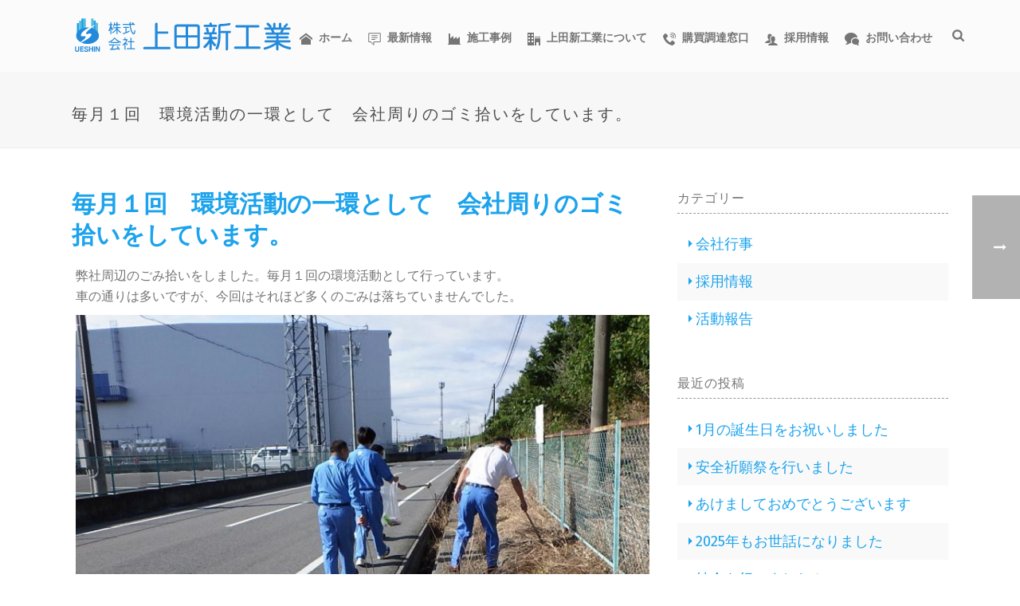

--- FILE ---
content_type: text/html; charset=UTF-8
request_url: https://ueshin.com/information/%E8%8D%89%E5%88%88%E3%82%8A/
body_size: 15052
content:
<!DOCTYPE html>
<html lang="ja" >
<head>
		<meta charset="UTF-8" /><meta name="viewport" content="width=device-width, initial-scale=1.0, minimum-scale=1.0, maximum-scale=1.0, user-scalable=0" /><meta http-equiv="X-UA-Compatible" content="IE=edge,chrome=1" /><meta name="format-detection" content="telephone=no"><title>毎月１回　環境活動の一環として　会社周りのゴミ拾いをしています。 &#8211; 上田新工業</title>
<script type="text/javascript">var ajaxurl = "https://ueshin.com/c/wp-admin/admin-ajax.php";</script><meta name='robots' content='max-image-preview:large' />

		<style id="critical-path-css" type="text/css">
			body,html{width:100%;height:100%;margin:0;padding:0}.page-preloader{top:0;left:0;z-index:999;position:fixed;height:100%;width:100%;text-align:center}.preloader-preview-area{animation-delay:-.2s;top:50%;-ms-transform:translateY(100%);transform:translateY(100%);margin-top:10px;max-height:calc(50% - 20px);opacity:1;width:100%;text-align:center;position:absolute}.preloader-logo{max-width:90%;top:50%;-ms-transform:translateY(-100%);transform:translateY(-100%);margin:-10px auto 0 auto;max-height:calc(50% - 20px);opacity:1;position:relative}.ball-pulse>div{width:15px;height:15px;border-radius:100%;margin:2px;animation-fill-mode:both;display:inline-block;animation:ball-pulse .75s infinite cubic-bezier(.2,.68,.18,1.08)}.ball-pulse>div:nth-child(1){animation-delay:-.36s}.ball-pulse>div:nth-child(2){animation-delay:-.24s}.ball-pulse>div:nth-child(3){animation-delay:-.12s}@keyframes ball-pulse{0%{transform:scale(1);opacity:1}45%{transform:scale(.1);opacity:.7}80%{transform:scale(1);opacity:1}}.ball-clip-rotate-pulse{position:relative;-ms-transform:translateY(-15px) translateX(-10px);transform:translateY(-15px) translateX(-10px);display:inline-block}.ball-clip-rotate-pulse>div{animation-fill-mode:both;position:absolute;top:0;left:0;border-radius:100%}.ball-clip-rotate-pulse>div:first-child{height:36px;width:36px;top:7px;left:-7px;animation:ball-clip-rotate-pulse-scale 1s 0s cubic-bezier(.09,.57,.49,.9) infinite}.ball-clip-rotate-pulse>div:last-child{position:absolute;width:50px;height:50px;left:-16px;top:-2px;background:0 0;border:2px solid;animation:ball-clip-rotate-pulse-rotate 1s 0s cubic-bezier(.09,.57,.49,.9) infinite;animation-duration:1s}@keyframes ball-clip-rotate-pulse-rotate{0%{transform:rotate(0) scale(1)}50%{transform:rotate(180deg) scale(.6)}100%{transform:rotate(360deg) scale(1)}}@keyframes ball-clip-rotate-pulse-scale{30%{transform:scale(.3)}100%{transform:scale(1)}}@keyframes square-spin{25%{transform:perspective(100px) rotateX(180deg) rotateY(0)}50%{transform:perspective(100px) rotateX(180deg) rotateY(180deg)}75%{transform:perspective(100px) rotateX(0) rotateY(180deg)}100%{transform:perspective(100px) rotateX(0) rotateY(0)}}.square-spin{display:inline-block}.square-spin>div{animation-fill-mode:both;width:50px;height:50px;animation:square-spin 3s 0s cubic-bezier(.09,.57,.49,.9) infinite}.cube-transition{position:relative;-ms-transform:translate(-25px,-25px);transform:translate(-25px,-25px);display:inline-block}.cube-transition>div{animation-fill-mode:both;width:15px;height:15px;position:absolute;top:-5px;left:-5px;animation:cube-transition 1.6s 0s infinite ease-in-out}.cube-transition>div:last-child{animation-delay:-.8s}@keyframes cube-transition{25%{transform:translateX(50px) scale(.5) rotate(-90deg)}50%{transform:translate(50px,50px) rotate(-180deg)}75%{transform:translateY(50px) scale(.5) rotate(-270deg)}100%{transform:rotate(-360deg)}}.ball-scale>div{border-radius:100%;margin:2px;animation-fill-mode:both;display:inline-block;height:60px;width:60px;animation:ball-scale 1s 0s ease-in-out infinite}@keyframes ball-scale{0%{transform:scale(0)}100%{transform:scale(1);opacity:0}}.line-scale>div{animation-fill-mode:both;display:inline-block;width:5px;height:50px;border-radius:2px;margin:2px}.line-scale>div:nth-child(1){animation:line-scale 1s -.5s infinite cubic-bezier(.2,.68,.18,1.08)}.line-scale>div:nth-child(2){animation:line-scale 1s -.4s infinite cubic-bezier(.2,.68,.18,1.08)}.line-scale>div:nth-child(3){animation:line-scale 1s -.3s infinite cubic-bezier(.2,.68,.18,1.08)}.line-scale>div:nth-child(4){animation:line-scale 1s -.2s infinite cubic-bezier(.2,.68,.18,1.08)}.line-scale>div:nth-child(5){animation:line-scale 1s -.1s infinite cubic-bezier(.2,.68,.18,1.08)}@keyframes line-scale{0%{transform:scaley(1)}50%{transform:scaley(.4)}100%{transform:scaley(1)}}.ball-scale-multiple{position:relative;-ms-transform:translateY(30px);transform:translateY(30px);display:inline-block}.ball-scale-multiple>div{border-radius:100%;animation-fill-mode:both;margin:2px;position:absolute;left:-30px;top:0;opacity:0;margin:0;width:50px;height:50px;animation:ball-scale-multiple 1s 0s linear infinite}.ball-scale-multiple>div:nth-child(2){animation-delay:-.2s}.ball-scale-multiple>div:nth-child(3){animation-delay:-.2s}@keyframes ball-scale-multiple{0%{transform:scale(0);opacity:0}5%{opacity:1}100%{transform:scale(1);opacity:0}}.ball-pulse-sync{display:inline-block}.ball-pulse-sync>div{width:15px;height:15px;border-radius:100%;margin:2px;animation-fill-mode:both;display:inline-block}.ball-pulse-sync>div:nth-child(1){animation:ball-pulse-sync .6s -.21s infinite ease-in-out}.ball-pulse-sync>div:nth-child(2){animation:ball-pulse-sync .6s -.14s infinite ease-in-out}.ball-pulse-sync>div:nth-child(3){animation:ball-pulse-sync .6s -70ms infinite ease-in-out}@keyframes ball-pulse-sync{33%{transform:translateY(10px)}66%{transform:translateY(-10px)}100%{transform:translateY(0)}}.transparent-circle{display:inline-block;border-top:.5em solid rgba(255,255,255,.2);border-right:.5em solid rgba(255,255,255,.2);border-bottom:.5em solid rgba(255,255,255,.2);border-left:.5em solid #fff;transform:translateZ(0);animation:transparent-circle 1.1s infinite linear;width:50px;height:50px;border-radius:50%}.transparent-circle:after{border-radius:50%;width:10em;height:10em}@keyframes transparent-circle{0%{transform:rotate(0)}100%{transform:rotate(360deg)}}.ball-spin-fade-loader{position:relative;top:-10px;left:-10px;display:inline-block}.ball-spin-fade-loader>div{width:15px;height:15px;border-radius:100%;margin:2px;animation-fill-mode:both;position:absolute;animation:ball-spin-fade-loader 1s infinite linear}.ball-spin-fade-loader>div:nth-child(1){top:25px;left:0;animation-delay:-.84s;-webkit-animation-delay:-.84s}.ball-spin-fade-loader>div:nth-child(2){top:17.05px;left:17.05px;animation-delay:-.72s;-webkit-animation-delay:-.72s}.ball-spin-fade-loader>div:nth-child(3){top:0;left:25px;animation-delay:-.6s;-webkit-animation-delay:-.6s}.ball-spin-fade-loader>div:nth-child(4){top:-17.05px;left:17.05px;animation-delay:-.48s;-webkit-animation-delay:-.48s}.ball-spin-fade-loader>div:nth-child(5){top:-25px;left:0;animation-delay:-.36s;-webkit-animation-delay:-.36s}.ball-spin-fade-loader>div:nth-child(6){top:-17.05px;left:-17.05px;animation-delay:-.24s;-webkit-animation-delay:-.24s}.ball-spin-fade-loader>div:nth-child(7){top:0;left:-25px;animation-delay:-.12s;-webkit-animation-delay:-.12s}.ball-spin-fade-loader>div:nth-child(8){top:17.05px;left:-17.05px;animation-delay:0s;-webkit-animation-delay:0s}@keyframes ball-spin-fade-loader{50%{opacity:.3;transform:scale(.4)}100%{opacity:1;transform:scale(1)}}		</style>

		<link rel='dns-prefetch' href='//cdnjs.cloudflare.com' />
<link rel="alternate" type="application/rss+xml" title="上田新工業 &raquo; フィード" href="https://ueshin.com/feed/" />
<link rel="alternate" type="application/rss+xml" title="上田新工業 &raquo; コメントフィード" href="https://ueshin.com/comments/feed/" />

<link rel="shortcut icon" href="https://ueshin.com/c/wp-content/uploads/2018/09/favicon.png"  />
<script type="text/javascript">window.abb = {};php = {};window.PHP = {};PHP.ajax = "https://ueshin.com/c/wp-admin/admin-ajax.php";PHP.wp_p_id = "1433";var mk_header_parallax, mk_banner_parallax, mk_page_parallax, mk_footer_parallax, mk_body_parallax;var mk_images_dir = "https://ueshin.com/c/wp-content/themes/jupiter/assets/images",mk_theme_js_path = "https://ueshin.com/c/wp-content/themes/jupiter/assets/js",mk_theme_dir = "https://ueshin.com/c/wp-content/themes/jupiter",mk_captcha_placeholder = "Enter Captcha",mk_captcha_invalid_txt = "Invalid. Try again.",mk_captcha_correct_txt = "Captcha correct.",mk_responsive_nav_width = 1140,mk_vertical_header_back = "Back",mk_vertical_header_anim = "1",mk_check_rtl = true,mk_grid_width = 1140,mk_ajax_search_option = "beside_nav",mk_preloader_bg_color = "#1ca3ec",mk_accent_color = "#1ca3ec",mk_go_to_top =  "true",mk_smooth_scroll =  "true",mk_show_background_video =  "true",mk_preloader_bar_color = "#1ca3ec",mk_preloader_logo = "https://ueshin.com/c/wp-content/uploads/2018/09/ueshin_logo_600_w.png";var mk_header_parallax = false,mk_banner_parallax = false,mk_footer_parallax = false,mk_body_parallax = false,mk_no_more_posts = "No More Posts",mk_typekit_id   = "",mk_google_fonts = ["Fira Sans:100italic,200italic,300italic,400italic,500italic,600italic,700italic,800italic,900italic,100,200,300,400,500,600,700,800,900","Fira Sans:100italic,200italic,300italic,400italic,500italic,600italic,700italic,800italic,900italic,100,200,300,400,500,600,700,800,900","Titillium Web:100italic,200italic,300italic,400italic,500italic,600italic,700italic,800italic,900italic,100,200,300,400,500,600,700,800,900"],mk_global_lazyload = true;</script><link rel='stylesheet' id='layerslider-css' href='https://ueshin.com/c/wp-content/plugins/LayerSlider/assets/static/layerslider/css/layerslider.css?ver=7.6.8' type='text/css' media='all' />
<link rel='stylesheet' id='contact-form-7-css' href='https://ueshin.com/c/wp-content/plugins/contact-form-7/includes/css/styles.css?ver=5.7.4' type='text/css' media='all' />
<link rel='stylesheet' id='contact-form-7-confirm-css' href='https://ueshin.com/c/wp-content/plugins/contact-form-7-add-confirm/includes/css/styles.css?ver=5.1' type='text/css' media='all' />
<link rel='stylesheet' id='theme-styles-css' href='https://ueshin.com/c/wp-content/themes/jupiter/assets/stylesheet/min/full-styles.6.10.2.css?ver=1667007065' type='text/css' media='all' />
<style id='theme-styles-inline-css' type='text/css'>

			#wpadminbar {
				-webkit-backface-visibility: hidden;
				backface-visibility: hidden;
				-webkit-perspective: 1000;
				-ms-perspective: 1000;
				perspective: 1000;
				-webkit-transform: translateZ(0px);
				-ms-transform: translateZ(0px);
				transform: translateZ(0px);
			}
			@media screen and (max-width: 600px) {
				#wpadminbar {
					position: fixed !important;
				}
			}
		
body { background-color:#fff; } .hb-custom-header #mk-page-introduce, .mk-header { background-color:#f7f7f7;background-size:cover;-webkit-background-size:cover;-moz-background-size:cover; } .hb-custom-header > div, .mk-header-bg { background-color:#fff; } .mk-classic-nav-bg { background-color:#fff; } .master-holder-bg { background-color:#fff; } #mk-footer { background-color:#333333; } #mk-boxed-layout { -webkit-box-shadow:0 0 0px rgba(0, 0, 0, 0); -moz-box-shadow:0 0 0px rgba(0, 0, 0, 0); box-shadow:0 0 0px rgba(0, 0, 0, 0); } .mk-news-tab .mk-tabs-tabs .is-active a, .mk-fancy-title.pattern-style span, .mk-fancy-title.pattern-style.color-gradient span:after, .page-bg-color { background-color:#fff; } .page-title { font-size:20px; color:#4d4d4d; text-transform:uppercase; font-weight:400; letter-spacing:2px; } .page-subtitle { font-size:14px; line-height:100%; color:#a3a3a3; font-size:14px; text-transform:none; } .mk-header { border-bottom:1px solid #ededed; } .mk-header.sticky-style-fixed.a-sticky .mk-header-holder{ border-bottom:1px solid #eeeeee; } .header-style-1 .mk-header-padding-wrapper, .header-style-2 .mk-header-padding-wrapper, .header-style-3 .mk-header-padding-wrapper { padding-top:91px; } .mk-process-steps[max-width~="950px"] ul::before { display:none !important; } .mk-process-steps[max-width~="950px"] li { margin-bottom:30px !important; width:100% !important; text-align:center; } .mk-event-countdown-ul[max-width~="750px"] li { width:90%; display:block; margin:0 auto 15px; } body { font-family:Fira Sans } body, .mk-button { font-family:Fira Sans } h1, h2, h3, h4, h5, h6, #mk-page-introduce, .main-navigation-ul, .mk-vm-menuwrapper, .mk-pricing-table .mk-offer-title, .mk-pricing-table .mk-pricing-plan, .mk-pricing-table .mk-pricing-price { font-family:Titillium Web } @font-face { font-family:'star'; src:url('https://ueshin.com/c/wp-content/themes/jupiter/assets/stylesheet/fonts/star/font.eot'); src:url('https://ueshin.com/c/wp-content/themes/jupiter/assets/stylesheet/fonts/star/font.eot?#iefix') format('embedded-opentype'), url('https://ueshin.com/c/wp-content/themes/jupiter/assets/stylesheet/fonts/star/font.woff') format('woff'), url('https://ueshin.com/c/wp-content/themes/jupiter/assets/stylesheet/fonts/star/font.ttf') format('truetype'), url('https://ueshin.com/c/wp-content/themes/jupiter/assets/stylesheet/fonts/star/font.svg#star') format('svg'); font-weight:normal; font-style:normal; } @font-face { font-family:'WooCommerce'; src:url('https://ueshin.com/c/wp-content/themes/jupiter/assets/stylesheet/fonts/woocommerce/font.eot'); src:url('https://ueshin.com/c/wp-content/themes/jupiter/assets/stylesheet/fonts/woocommerce/font.eot?#iefix') format('embedded-opentype'), url('https://ueshin.com/c/wp-content/themes/jupiter/assets/stylesheet/fonts/woocommerce/font.woff') format('woff'), url('https://ueshin.com/c/wp-content/themes/jupiter/assets/stylesheet/fonts/woocommerce/font.ttf') format('truetype'), url('https://ueshin.com/c/wp-content/themes/jupiter/assets/stylesheet/fonts/woocommerce/font.svg#WooCommerce') format('svg'); font-weight:normal; font-style:normal; }.mk-font-icons .font-icon.mk-size-xx-large.circle-enabled{width:198px!important; height:198px!important; font-size:68px!important; line-height:198px!important;} .darkenboxiconbox .mk-font-icons .font-icon.mk-size-xx-large{font-size:90px!important;} .custommilestone{margin-top:-50px;} .ceomessage{ font-size:22px!important; line-height:39px!important; background:none!important; font-style:italic;} .mk-button-container{margin-bottom:29px!important;} .mrightButton.mk-button-container{margin-right:14px!important;}
</style>
<link rel='stylesheet' id='mkhb-render-css' href='https://ueshin.com/c/wp-content/themes/jupiter/header-builder/includes/assets/css/mkhb-render.css?ver=6.10.2' type='text/css' media='all' />
<link rel='stylesheet' id='mkhb-row-css' href='https://ueshin.com/c/wp-content/themes/jupiter/header-builder/includes/assets/css/mkhb-row.css?ver=6.10.2' type='text/css' media='all' />
<link rel='stylesheet' id='mkhb-column-css' href='https://ueshin.com/c/wp-content/themes/jupiter/header-builder/includes/assets/css/mkhb-column.css?ver=6.10.2' type='text/css' media='all' />
<link rel='stylesheet' id='theme-options-css' href='https://ueshin.com/c/wp-content/uploads/mk_assets/theme-options-production-1705411903.css?ver=1705410903' type='text/css' media='all' />
<link rel='stylesheet' id='ms-main-css' href='https://ueshin.com/c/wp-content/plugins/masterslider/public/assets/css/masterslider.main.css?ver=3.2.7' type='text/css' media='all' />
<link rel='stylesheet' id='ms-custom-css' href='https://ueshin.com/c/wp-content/uploads/masterslider/custom.css?ver=1.1' type='text/css' media='all' />
<link rel='stylesheet' id='jupiter-donut-shortcodes-css' href='https://ueshin.com/c/wp-content/plugins/jupiter-donut/assets/css/shortcodes-styles.min.css?ver=1.4.3' type='text/css' media='all' />
<link rel='stylesheet' id='mk-style-css' href='https://ueshin.com/c/wp-content/themes/ueshin-j/style.css?ver=6.1.9' type='text/css' media='all' />
<script type='text/javascript' data-noptimize='' data-no-minify='' src='https://ueshin.com/c/wp-content/themes/jupiter/assets/js/plugins/wp-enqueue/webfontloader.js?ver=6.1.9' id='mk-webfontloader-js'></script>
<script type='text/javascript' id='mk-webfontloader-js-after'>
WebFontConfig = {
	timeout: 2000
}

if ( mk_typekit_id.length > 0 ) {
	WebFontConfig.typekit = {
		id: mk_typekit_id
	}
}

if ( mk_google_fonts.length > 0 ) {
	WebFontConfig.google = {
		families:  mk_google_fonts
	}
}

if ( (mk_google_fonts.length > 0 || mk_typekit_id.length > 0) && navigator.userAgent.indexOf("Speed Insights") == -1) {
	WebFont.load( WebFontConfig );
}
		
</script>
<script type='text/javascript' src='https://ueshin.com/c/wp-includes/js/jquery/jquery.min.js?ver=3.6.1' id='jquery-core-js'></script>
<script type='text/javascript' src='https://ueshin.com/c/wp-includes/js/jquery/jquery-migrate.min.js?ver=3.3.2' id='jquery-migrate-js'></script>
<script type='text/javascript' id='layerslider-utils-js-extra'>
/* <![CDATA[ */
var LS_Meta = {"v":"7.6.8","fixGSAP":"1"};
/* ]]> */
</script>
<script type='text/javascript' src='https://ueshin.com/c/wp-content/plugins/LayerSlider/assets/static/layerslider/js/layerslider.utils.js?ver=7.6.8' id='layerslider-utils-js'></script>
<script type='text/javascript' src='https://ueshin.com/c/wp-content/plugins/LayerSlider/assets/static/layerslider/js/layerslider.kreaturamedia.jquery.js?ver=7.6.8' id='layerslider-js'></script>
<script type='text/javascript' src='https://ueshin.com/c/wp-content/plugins/LayerSlider/assets/static/layerslider/js/layerslider.transitions.js?ver=7.6.8' id='layerslider-transitions-js'></script>
<script type='text/javascript' src='https://ueshin.com/c/wp-content/plugins/revslider/public/assets/js/rbtools.min.js?ver=6.6.5' async id='tp-tools-js'></script>
<script type='text/javascript' src='https://ueshin.com/c/wp-content/plugins/revslider/public/assets/js/rs6.min.js?ver=6.6.5' async id='revmin-js'></script>
<script type='text/javascript' src='//cdnjs.cloudflare.com/ajax/libs/jquery-easing/1.4.1/jquery.easing.min.js?ver=6.1.9' id='jquery-easing-js'></script>
<meta name="generator" content="Powered by LayerSlider 7.6.8 - Build Heros, Sliders, and Popups. Create Animations and Beautiful, Rich Web Content as Easy as Never Before on WordPress." />
<!-- LayerSlider updates and docs at: https://layerslider.com -->
<link rel="https://api.w.org/" href="https://ueshin.com/wp-json/" /><link rel="alternate" type="application/json" href="https://ueshin.com/wp-json/wp/v2/information/1433" /><link rel="EditURI" type="application/rsd+xml" title="RSD" href="https://ueshin.com/c/xmlrpc.php?rsd" />
<link rel="wlwmanifest" type="application/wlwmanifest+xml" href="https://ueshin.com/c/wp-includes/wlwmanifest.xml" />
<meta name="generator" content="WordPress 6.1.9" />
<link rel="canonical" href="https://ueshin.com/information/%e8%8d%89%e5%88%88%e3%82%8a/" />
<link rel='shortlink' href='https://ueshin.com/?p=1433' />
<link rel="alternate" type="application/json+oembed" href="https://ueshin.com/wp-json/oembed/1.0/embed?url=https%3A%2F%2Fueshin.com%2Finformation%2F%25e8%258d%2589%25e5%2588%2588%25e3%2582%258a%2F" />
<link rel="alternate" type="text/xml+oembed" href="https://ueshin.com/wp-json/oembed/1.0/embed?url=https%3A%2F%2Fueshin.com%2Finformation%2F%25e8%258d%2589%25e5%2588%2588%25e3%2582%258a%2F&#038;format=xml" />
<script>var ms_grabbing_curosr='https://ueshin.com/c/wp-content/plugins/masterslider/public/assets/css/common/grabbing.cur',ms_grab_curosr='https://ueshin.com/c/wp-content/plugins/masterslider/public/assets/css/common/grab.cur';</script>
<meta name="generator" content="MasterSlider 3.2.7 - Responsive Touch Image Slider" />
<meta itemprop="author" content="" /><meta itemprop="datePublished" content="2019年11月28日" /><meta itemprop="dateModified" content="2020年3月12日" /><meta itemprop="publisher" content="上田新工業" /><meta property="og:site_name" content="上田新工業"/><meta property="og:url" content="https://ueshin.com/information/%e8%8d%89%e5%88%88%e3%82%8a/"/><meta property="og:title" content="毎月１回　環境活動の一環として　会社周りのゴミ拾いをしています。"/><meta property="og:description" content="弊社周辺のごみ拾いをしました。毎月１回の環境活動として行っています。 車の通りは多いですが、今回はそれほど多くのごみは落ちていませんでした。"/><meta property="og:type" content="article"/><script> var isTest = false; </script><style type="text/css">.recentcomments a{display:inline !important;padding:0 !important;margin:0 !important;}</style><meta name="generator" content="Powered by WPBakery Page Builder - drag and drop page builder for WordPress."/>
<meta name="generator" content="Powered by Slider Revolution 6.6.5 - responsive, Mobile-Friendly Slider Plugin for WordPress with comfortable drag and drop interface." />
<script>function setREVStartSize(e){
			//window.requestAnimationFrame(function() {
				window.RSIW = window.RSIW===undefined ? window.innerWidth : window.RSIW;
				window.RSIH = window.RSIH===undefined ? window.innerHeight : window.RSIH;
				try {
					var pw = document.getElementById(e.c).parentNode.offsetWidth,
						newh;
					pw = pw===0 || isNaN(pw) || (e.l=="fullwidth" || e.layout=="fullwidth") ? window.RSIW : pw;
					e.tabw = e.tabw===undefined ? 0 : parseInt(e.tabw);
					e.thumbw = e.thumbw===undefined ? 0 : parseInt(e.thumbw);
					e.tabh = e.tabh===undefined ? 0 : parseInt(e.tabh);
					e.thumbh = e.thumbh===undefined ? 0 : parseInt(e.thumbh);
					e.tabhide = e.tabhide===undefined ? 0 : parseInt(e.tabhide);
					e.thumbhide = e.thumbhide===undefined ? 0 : parseInt(e.thumbhide);
					e.mh = e.mh===undefined || e.mh=="" || e.mh==="auto" ? 0 : parseInt(e.mh,0);
					if(e.layout==="fullscreen" || e.l==="fullscreen")
						newh = Math.max(e.mh,window.RSIH);
					else{
						e.gw = Array.isArray(e.gw) ? e.gw : [e.gw];
						for (var i in e.rl) if (e.gw[i]===undefined || e.gw[i]===0) e.gw[i] = e.gw[i-1];
						e.gh = e.el===undefined || e.el==="" || (Array.isArray(e.el) && e.el.length==0)? e.gh : e.el;
						e.gh = Array.isArray(e.gh) ? e.gh : [e.gh];
						for (var i in e.rl) if (e.gh[i]===undefined || e.gh[i]===0) e.gh[i] = e.gh[i-1];
											
						var nl = new Array(e.rl.length),
							ix = 0,
							sl;
						e.tabw = e.tabhide>=pw ? 0 : e.tabw;
						e.thumbw = e.thumbhide>=pw ? 0 : e.thumbw;
						e.tabh = e.tabhide>=pw ? 0 : e.tabh;
						e.thumbh = e.thumbhide>=pw ? 0 : e.thumbh;
						for (var i in e.rl) nl[i] = e.rl[i]<window.RSIW ? 0 : e.rl[i];
						sl = nl[0];
						for (var i in nl) if (sl>nl[i] && nl[i]>0) { sl = nl[i]; ix=i;}
						var m = pw>(e.gw[ix]+e.tabw+e.thumbw) ? 1 : (pw-(e.tabw+e.thumbw)) / (e.gw[ix]);
						newh =  (e.gh[ix] * m) + (e.tabh + e.thumbh);
					}
					var el = document.getElementById(e.c);
					if (el!==null && el) el.style.height = newh+"px";
					el = document.getElementById(e.c+"_wrapper");
					if (el!==null && el) {
						el.style.height = newh+"px";
						el.style.display = "block";
					}
				} catch(e){
					console.log("Failure at Presize of Slider:" + e)
				}
			//});
		  };</script>
<meta name="generator" content="Jupiter Child Theme " /><noscript><style> .wpb_animate_when_almost_visible { opacity: 1; }</style></noscript>	</head>

<body class="information-template-default single single-information postid-1433 _masterslider _msp_version_3.2.7 wpb-js-composer js-comp-ver-6.10.0 vc_responsive" itemscope="itemscope" itemtype="https://schema.org/WebPage"  data-adminbar="">
	
	<!-- Target for scroll anchors to achieve native browser bahaviour + possible enhancements like smooth scrolling -->
	<div id="top-of-page"></div>

		<div id="mk-boxed-layout">

			<div id="mk-theme-container" >

				 
    <header data-height='90'
                data-sticky-height='60'
                data-responsive-height='90'
                data-transparent-skin=''
                data-header-style='1'
                data-sticky-style='fixed'
                data-sticky-offset='header' id="mk-header-1" class="mk-header header-style-1 header-align-left  toolbar-false menu-hover-2 sticky-style-fixed mk-background-stretch boxed-header " role="banner" itemscope="itemscope" itemtype="https://schema.org/WPHeader" >
                    <div class="mk-header-holder">
                                                <div class="mk-header-inner add-header-height">

                    <div class="mk-header-bg "></div>

                    
                                                <div class="mk-grid header-grid">
                    
                            <div class="mk-header-nav-container one-row-style menu-hover-style-2" role="navigation" itemscope="itemscope" itemtype="https://schema.org/SiteNavigationElement" >
                                <nav class="mk-main-navigation js-main-nav"><ul id="menu-main-menu" class="main-navigation-ul"><li id="menu-item-368" class="menu-item menu-item-type-post_type menu-item-object-page menu-item-home no-mega-menu"><a class="menu-item-link js-smooth-scroll"  href="https://ueshin.com/"><svg  class="mk-svg-icon" data-name="mk-moon-home" data-cacheid="icon-6974818b5644c" style=" height:16px; width: 16px; "  xmlns="http://www.w3.org/2000/svg" viewBox="0 0 512 512"><path d="M512 295.223l-256-198.714-256 198.714v-81.019l256-198.713 256 198.714zm-64-7.223v192h-384v-192l192-144z"/></svg>ホーム</a></li>
<li id="menu-item-1436" class="menu-item menu-item-type-post_type menu-item-object-page menu-item-has-children no-mega-menu"><a class="menu-item-link js-smooth-scroll"  href="https://ueshin.com/information_archive/"><svg  class="mk-svg-icon" data-name="mk-li-message" data-cacheid="icon-6974818b5666f" style=" height:16px; width: 16px; "  xmlns="http://www.w3.org/2000/svg" viewBox="0 0 512 512"><path d="M467.21 8.831h-422.421c-22.041 0-39.912 17.872-39.912 39.913v296.799c0 22.041 17.871 39.912 39.912 39.912h55.454l113.116 113.116c3.004 3.004 7.012 4.598 11.096 4.598 2.024 0 4.062-.399 6.009-1.195 5.862-2.437 9.686-8.154 9.686-14.5v-102.019h227.06c22.041 0 39.913-17.871 39.913-39.912v-296.799c0-22.041-17.872-39.913-39.913-39.913zm8.523 336.712c0 4.69-3.824 8.522-8.522 8.522h-227.06c-17.335 0-31.39 14.055-31.39 31.39v64.122l-86.324-86.316c-5.886-5.894-13.871-9.197-22.194-9.197h-55.454c-4.698 0-8.522-3.832-8.522-8.522v-296.798c0-4.705 3.824-8.522 8.522-8.522h422.421c4.698 0 8.522 3.817 8.522 8.522v296.799zm-109.897-242.541h-219.702c-8.668 0-15.695 7.02-15.695 15.695 0 8.66 7.027 15.695 15.695 15.695h219.702c8.668 0 15.695-7.035 15.695-15.695 0-8.674-7.028-15.695-15.695-15.695zm0 78.476h-219.702c-8.668 0-15.695 7.02-15.695 15.695 0 8.66 7.027 15.695 15.695 15.695h219.702c8.668 0 15.695-7.035 15.695-15.695 0-8.674-7.028-15.695-15.695-15.695zm-94.171 78.476h-125.531c-8.668 0-15.695 7.028-15.695 15.695 0 8.668 7.027 15.695 15.695 15.695h125.531c8.668 0 15.695-7.028 15.695-15.695s-7.028-15.695-15.695-15.695z"/></svg>最新情報</a>
<ul style="" class="sub-menu ">
	<li id="menu-item-1438" class="menu-item menu-item-type-taxonomy menu-item-object-case current-information-ancestor current-menu-parent current-information-parent"><a class="menu-item-link js-smooth-scroll"  href="https://ueshin.com/case/report/">活動報告</a></li>
	<li id="menu-item-1437" class="menu-item menu-item-type-taxonomy menu-item-object-case"><a class="menu-item-link js-smooth-scroll"  href="https://ueshin.com/case/recruit_info/">採用情報</a></li>
</ul>
</li>
<li id="menu-item-459" class="menu-item menu-item-type-custom menu-item-object-custom menu-item-has-children no-mega-menu"><a class="menu-item-link js-smooth-scroll"  href="#"><svg  class="mk-svg-icon" data-name="mk-moon-factory" data-cacheid="icon-6974818b56a24" style=" height:16px; width: 16px; "  xmlns="http://www.w3.org/2000/svg" viewBox="0 0 512 512"><path d="M480 448v-288l-128 96v-96l-128 96v-128l-128 96v-192h-64v416h-32v32h512v-32z"/></svg>施工事例</a>
<ul style="" class="sub-menu ">
	<li id="menu-item-1197" class="menu-item menu-item-type-post_type menu-item-object-page"><a class="menu-item-link js-smooth-scroll"  href="https://ueshin.com/watersupply/"><svg  class="mk-svg-icon" data-name="mk-li-drop" data-cacheid="icon-6974818b56bcf" style=" height:16px; width: 12px; "  xmlns="http://www.w3.org/2000/svg" viewBox="0 0 384 512"><path d="M336.444 218.364l-130.834-205.578c-1.954-3.388-5.15-6.016-9.073-7.204-1.502-.452-3.027-.667-4.537-.667-.92 0-1.832.077-2.721.23-.629.115-1.249.261-1.87.453-3.794 1.157-6.905 3.655-8.859 6.889l-133.616 209.525.046-.077-.069.108-.031.046.016-.016c-20.999 29.497-33.391 65.548-33.391 104.517 0 99.689 80.813 180.495 180.495 180.495 99.681 0 180.495-80.806 180.495-180.495 0-40.602-14.791-77.541-36.051-108.226zm-144.444 257.331c-82.216 0-149.104-66.889-149.104-149.104 0-25.903 6.598-50.918 19.212-73.188h.038l129.823-203.579 118.671 186.411c13.894 20.063 30.464 52.021 30.464 90.355 0 82.216-66.889 149.105-149.104 149.105zm113.583-117.193c-4.1-1.457-8.576.69-10.017 4.774-10.966 30.961-36.004 55.983-66.972 66.927-4.093 1.449-6.231 5.932-4.782 10.024 1.134 3.219 4.162 5.227 7.396 5.227.866 0 1.747-.138 2.613-.445 35.927-12.706 63.823-40.587 76.537-76.491 1.448-4.085-.69-8.575-4.775-10.016z"/></svg>水道</a></li>
	<li id="menu-item-1212" class="menu-item menu-item-type-post_type menu-item-object-page"><a class="menu-item-link js-smooth-scroll"  href="https://ueshin.com/sewer/"><svg  class="mk-svg-icon" data-name="mk-icon-tree" data-cacheid="icon-6974818b56e5d" style=" height:16px; width: 13.714285714286px; "  xmlns="http://www.w3.org/2000/svg" viewBox="0 0 1536 1792"><path d="M1504 1472q0 26-19 45t-45 19h-462q1 17 6 87.5t5 108.5q0 25-18 42.5t-43 17.5h-320q-25 0-43-17.5t-18-42.5q0-38 5-108.5t6-87.5h-462q-26 0-45-19t-19-45 19-45l402-403h-229q-26 0-45-19t-19-45 19-45l402-403h-197q-26 0-45-19t-19-45 19-45l384-384q19-19 45-19t45 19l384 384q19 19 19 45t-19 45-45 19h-197l402 403q19 19 19 45t-19 45-45 19h-229l402 403q19 19 19 45z"/></svg>環境</a></li>
	<li id="menu-item-1211" class="menu-item menu-item-type-post_type menu-item-object-page"><a class="menu-item-link js-smooth-scroll"  href="https://ueshin.com/living/"><svg  class="mk-svg-icon" data-name="mk-moon-people" data-cacheid="icon-6974818b5714f" style=" height:16px; width: 16px; "  xmlns="http://www.w3.org/2000/svg" viewBox="0 0 512 512"><path d="M192 352h-160c-17.6 0-32-14.4-32-32v-128c0-17.6 14.4-32 32-32v128h16v-296c0-13.2 10.8-24 24-24s24 10.8 24 24v168h32v-168c0-13.2 10.8-24 24-24s24 10.8 24 24v296h16v-128c17.6 0 32 14.4 32 32v128c0 17.6-14.4 32-32 32zm-127.984 80.016a47.984 47.984 12780 1 0 95.968 0 47.984 47.984 12780 1 0-95.968 0zm415.984-80.016h-160c-17.6 0-32-14.4-32-32v-128c0-17.6 14.4-32 32-32v128h16v-296c0-13.2 10.8-24 24-24s24 10.8 24 24v168h32v-168c0-13.2 10.8-24 24-24s24 10.8 24 24v296h16v-128c17.6 0 32 14.4 32 32v128c0 17.6-14.4 32-32 32zm-127.984 80.016a47.984 47.984 12780 1 0 95.968 0 47.984 47.984 12780 1 0-95.968 0z" transform="scale(1 -1) translate(0 -480)"/></svg>生活</a></li>
</ul>
</li>
<li id="menu-item-458" class="menu-item menu-item-type-custom menu-item-object-custom menu-item-has-children no-mega-menu"><a class="menu-item-link js-smooth-scroll"  href="#"><svg  class="mk-svg-icon" data-name="mk-moon-office" data-cacheid="icon-6974818b5743e" style=" height:16px; width: 16px; "  xmlns="http://www.w3.org/2000/svg" viewBox="0 0 512 512"><path d="M0 512h256v-512h-256v512zm160-448h64v64h-64v-64zm0 128h64v64h-64v-64zm0 128h64v64h-64v-64zm-128-256h64v64h-64v-64zm0 128h64v64h-64v-64zm0 128h64v64h-64v-64zm256-160h224v32h-224zm0 352h64v-128h96v128h64v-288h-224z"/></svg>上田新工業について</a>
<ul style="" class="sub-menu ">
	<li id="menu-item-137" class="menu-item menu-item-type-post_type menu-item-object-page"><a class="menu-item-link js-smooth-scroll"  href="https://ueshin.com/about-us/"><svg  class="mk-svg-icon" data-name="mk-moon-tree-5" data-cacheid="icon-6974818b5771c" style=" height:16px; width: 16px; "  xmlns="http://www.w3.org/2000/svg" viewBox="0 0 512 512"><path d="M488 384h-8v-104c0-30.878-25.121-56-56-56h-136v-64h8c13.2 0 24-10.8 24-24v-80c0-13.2-10.8-24-24-24h-80c-13.2 0-24 10.8-24 24v80c0 13.2 10.8 24 24 24h8v64h-136c-30.878 0-56 25.122-56 56v104h-8c-13.2 0-24 10.8-24 24v80c0 13.2 10.8 24 24 24h80c13.2 0 24-10.8 24-24v-80c0-13.2-10.8-24-24-24h-8v-96h128v96h-8c-13.2 0-24 10.8-24 24v80c0 13.2 10.8 24 24 24h80c13.2 0 24-10.8 24-24v-80c0-13.2-10.8-24-24-24h-8v-96h128v96h-8c-13.2 0-24 10.8-24 24v80c0 13.2 10.8 24 24 24h80c13.2 0 24-10.8 24-24v-80c0-13.2-10.8-24-24-24zm-392 96h-64v-64h64v64zm192 0h-64v-64h64v64zm-64-352v-64h64v64h-64zm256 352h-64v-64h64v64z"/></svg>会社概要</a></li>
	<li id="menu-item-361" class="menu-item menu-item-type-post_type menu-item-object-page current-information-parent"><a class="menu-item-link js-smooth-scroll"  href="https://ueshin.com/history/"><svg  class="mk-svg-icon" data-name="mk-moon-bookmarks" data-cacheid="icon-6974818b57a28" style=" height:16px; width: 16px; "  xmlns="http://www.w3.org/2000/svg" viewBox="0 0 512 512"><path d="M128 64v448l160-160 160 160v-448zm256-64h-320v448l32-32v-384h288z"/></svg>沿革・資格・設備</a></li>
</ul>
</li>
<li id="menu-item-362" class="menu-item menu-item-type-post_type menu-item-object-page no-mega-menu"><a class="menu-item-link js-smooth-scroll"  href="https://ueshin.com/provision/"><svg  class="mk-svg-icon" data-name="mk-moon-phone-2" data-cacheid="icon-6974818b57d1e" style=" height:16px; width: 16px; "  xmlns="http://www.w3.org/2000/svg" viewBox="0 0 512 512"><path d="M352 320c32-32 128 64 128 96s-96 96-96 96c-64 0-193.75-65.75-256-128s-128-192-128-256c0 0 64-96 96-96s128 96 96 128-64 32-64 64 32 64 64 96 64 64 96 64 32-32 64-64zm-32-192c-22.419 0-42.133 11.536-53.563 28.987 7.893-3.206 16.518-4.987 25.563-4.987 37.556 0 68 30.445 68 68 0 9.045-1.781 17.669-4.987 25.563 17.451-11.43 28.987-31.144 28.987-53.563 0-35.346-28.653-64-64-64zm16-64c-33.896 0-64.273 15.059-84.812 38.85 16.792-9.452 36.17-14.85 56.812-14.85 64.064 0 116 51.935 116 116 0 20.642-5.398 40.02-14.85 56.812 23.791-20.539 38.85-50.916 38.85-84.812 0-61.856-50.145-112-112-112zm32-64c-41.519 0-78.926 17.578-105.206 45.689 22.477-13.772 48.913-21.717 77.206-21.717 81.738 0 148 66.269 148 148.014 0 28.326-7.962 54.79-21.761 77.286 28.154-26.283 45.761-63.718 45.761-105.272 0-79.529-64.471-144-144-144z"/></svg>購買調達窓口</a></li>
<li id="menu-item-1376" class="menu-item menu-item-type-post_type menu-item-object-page has-mega-menu"><a class="menu-item-link js-smooth-scroll"  href="https://ueshin.com/recruit/"><svg  class="mk-svg-icon" data-name="mk-moon-users" data-cacheid="icon-6974818b58017" style=" height:16px; width: 16px; "  xmlns="http://www.w3.org/2000/svg" viewBox="0 0 512 512"><path d="M367.497 402.687c-9.476-1.494-9.692-27.327-9.692-27.327s27.844-27.328 33.912-64.076c16.326 0 26.407-39.069 10.082-52.814.681-14.47 20.984-113.588-81.799-113.588-102.782 0-82.479 99.118-81.799 113.588-16.327 13.745-6.244 52.814 10.081 52.814 6.067 36.748 33.913 64.076 33.913 64.076s-.216 25.833-9.692 27.327c-30.524 4.816-144.503 54.658-144.503 109.313h384c0-54.655-113.979-104.497-144.503-109.313zm-195.47 8.718c22.047-13.575 48.813-26.154 70.769-33.712-7.876-11.216-16.647-26.468-22.165-44.531-7.703-6.283-13.972-15.266-17.999-26.301-4.033-11.052-5.561-23.426-4.304-34.842.902-8.196 3.239-15.833 6.825-22.544-2.175-23.293-3.707-69.017 26.224-102.366 11.607-12.933 26.278-22.23 43.85-27.843-3.137-32.38-19.58-70.385-83.227-70.385-102.782 0-82.479 99.118-81.799 113.588-16.327 13.745-6.244 52.814 10.081 52.814 6.067 36.748 33.913 64.076 33.913 64.076s-.216 25.833-9.692 27.327c-30.524 4.817-144.503 54.659-144.503 109.314h164.798c2.355-1.537 4.753-3.07 7.229-4.595z"/></svg>採用情報</a></li>
<li id="menu-item-138" class="menu-item menu-item-type-post_type menu-item-object-page no-mega-menu"><a class="menu-item-link js-smooth-scroll"  href="https://ueshin.com/contact/"><svg  class="mk-svg-icon" data-name="mk-moon-bubbles" data-cacheid="icon-6974818b5830f" style=" height:16px; width: 18px; "  xmlns="http://www.w3.org/2000/svg" viewBox="0 0 576 512"><path d="M544 450.583c0 22.75 13.014 42.454 32 52.092v7.969c-5.313.727-10.736 1.112-16.25 1.112-34.004 0-64.674-14.264-86.361-37.132-13.111 3.491-27.001 5.376-41.389 5.376-79.529 0-144-57.308-144-128 0-70.692 64.471-128 144-128s144 57.308 144 128c0 27.674-9.882 53.296-26.678 74.233-3.412 7.412-5.322 15.656-5.322 24.35zm-288-450.583c139.229 0 252.496 90.307 255.918 202.76-24.591-10.96-51.793-16.76-79.918-16.76-47.78 0-92.908 16.723-127.069 47.089-35.423 31.486-54.931 73.717-54.931 118.911 0 22.336 4.772 43.944 13.868 63.894-2.614.063-5.234.106-7.868.106-13.578 0-26.905-.867-39.912-2.522-54.989 54.989-120.625 64.85-184.088 66.298v-13.458c34.268-16.789 64-47.37 64-82.318 0-4.877-.379-9.665-1.082-14.348-57.898-38.132-94.918-96.377-94.918-161.652 0-114.875 114.615-208 256-208z"/></svg>お問い合わせ</a></li>
</ul></nav>
<div class="main-nav-side-search">
	
	<a class="mk-search-trigger add-header-height mk-toggle-trigger" href="#"><i class="mk-svg-icon-wrapper"><svg  class="mk-svg-icon" data-name="mk-icon-search" data-cacheid="icon-6974818b58730" style=" height:16px; width: 14.857142857143px; "  xmlns="http://www.w3.org/2000/svg" viewBox="0 0 1664 1792"><path d="M1152 832q0-185-131.5-316.5t-316.5-131.5-316.5 131.5-131.5 316.5 131.5 316.5 316.5 131.5 316.5-131.5 131.5-316.5zm512 832q0 52-38 90t-90 38q-54 0-90-38l-343-342q-179 124-399 124-143 0-273.5-55.5t-225-150-150-225-55.5-273.5 55.5-273.5 150-225 225-150 273.5-55.5 273.5 55.5 225 150 150 225 55.5 273.5q0 220-124 399l343 343q37 37 37 90z"/></svg></i></a>

	<div id="mk-nav-search-wrapper" class="mk-box-to-trigger">
		<form method="get" id="mk-header-navside-searchform" action="https://ueshin.com/">
			<input type="text" name="s" id="mk-ajax-search-input" autocomplete="off" />
			<input type="hidden" id="security" name="security" value="b0c0f1418c" /><input type="hidden" name="_wp_http_referer" value="/information/%E8%8D%89%E5%88%88%E3%82%8A/" />			<i class="nav-side-search-icon"><input type="submit" value=""/><svg  class="mk-svg-icon" data-name="mk-moon-search-3" data-cacheid="icon-6974818b58a29" style=" height:16px; width: 16px; "  xmlns="http://www.w3.org/2000/svg" viewBox="0 0 512 512"><path d="M496.131 435.698l-121.276-103.147c-12.537-11.283-25.945-16.463-36.776-15.963 28.628-33.534 45.921-77.039 45.921-124.588 0-106.039-85.961-192-192-192-106.038 0-192 85.961-192 192s85.961 192 192 192c47.549 0 91.054-17.293 124.588-45.922-.5 10.831 4.68 24.239 15.963 36.776l103.147 121.276c17.661 19.623 46.511 21.277 64.11 3.678s15.946-46.449-3.677-64.11zm-304.131-115.698c-70.692 0-128-57.308-128-128s57.308-128 128-128 128 57.308 128 128-57.307 128-128 128z"/></svg></i>
		</form>
		<ul id="mk-nav-search-result" class="ui-autocomplete"></ul>
	</div>

</div>

                            </div>
                            
<div class="mk-nav-responsive-link">
    <div class="mk-css-icon-menu">
        <div class="mk-css-icon-menu-line-1"></div>
        <div class="mk-css-icon-menu-line-2"></div>
        <div class="mk-css-icon-menu-line-3"></div>
    </div>
</div>	<div class=" header-logo fit-logo-img add-header-height logo-is-responsive logo-has-sticky">
		<a href="https://ueshin.com/" title="上田新工業">

			<img class="mk-desktop-logo dark-logo mk-svg"
				title="三重県四日市市で浄水施設、下水道施設などの水に関わる工事はおまかせください"
				alt="三重県四日市市で浄水施設、下水道施設などの水に関わる工事はおまかせください"
				src="https://ueshin.com/c/wp-content/uploads/2018/09/ueshin_logo_400.svg" />

							<img class="mk-desktop-logo light-logo mk-svg"
					title="三重県四日市市で浄水施設、下水道施設などの水に関わる工事はおまかせください"
					alt="三重県四日市市で浄水施設、下水道施設などの水に関わる工事はおまかせください"
					src="https://ueshin.com/c/wp-content/uploads/2018/09/ueshin_logo_400.svg" />
			
							<img class="mk-resposnive-logo mk-svg"
					title="三重県四日市市で浄水施設、下水道施設などの水に関わる工事はおまかせください"
					alt="三重県四日市市で浄水施設、下水道施設などの水に関わる工事はおまかせください"
					src="https://ueshin.com/c/wp-content/uploads/2018/09/ueshin_logo_400.svg" />
			
							<img class="mk-sticky-logo mk-svg"
					title="三重県四日市市で浄水施設、下水道施設などの水に関わる工事はおまかせください"
					alt="三重県四日市市で浄水施設、下水道施設などの水に関わる工事はおまかせください"
					src="https://ueshin.com/c/wp-content/uploads/2018/09/ueshin_logo_400.svg" />
					</a>
	</div>

                                            </div>
                    
                    <div class="mk-header-right">
                                            </div>

                </div>
                
<div class="mk-responsive-wrap">

	<nav class="menu-main-menu-container"><ul id="menu-main-menu-1" class="mk-responsive-nav"><li id="responsive-menu-item-368" class="menu-item menu-item-type-post_type menu-item-object-page menu-item-home"><a class="menu-item-link js-smooth-scroll"  href="https://ueshin.com/"><svg  class="mk-svg-icon" data-name="mk-moon-home" data-cacheid="icon-6974818b5a3a4" style=" height:16px; width: 16px; "  xmlns="http://www.w3.org/2000/svg" viewBox="0 0 512 512"><path d="M512 295.223l-256-198.714-256 198.714v-81.019l256-198.713 256 198.714zm-64-7.223v192h-384v-192l192-144z"/></svg>ホーム</a></li>
<li id="responsive-menu-item-1436" class="menu-item menu-item-type-post_type menu-item-object-page menu-item-has-children"><a class="menu-item-link js-smooth-scroll"  href="https://ueshin.com/information_archive/"><svg  class="mk-svg-icon" data-name="mk-li-message" data-cacheid="icon-6974818b5a596" style=" height:16px; width: 16px; "  xmlns="http://www.w3.org/2000/svg" viewBox="0 0 512 512"><path d="M467.21 8.831h-422.421c-22.041 0-39.912 17.872-39.912 39.913v296.799c0 22.041 17.871 39.912 39.912 39.912h55.454l113.116 113.116c3.004 3.004 7.012 4.598 11.096 4.598 2.024 0 4.062-.399 6.009-1.195 5.862-2.437 9.686-8.154 9.686-14.5v-102.019h227.06c22.041 0 39.913-17.871 39.913-39.912v-296.799c0-22.041-17.872-39.913-39.913-39.913zm8.523 336.712c0 4.69-3.824 8.522-8.522 8.522h-227.06c-17.335 0-31.39 14.055-31.39 31.39v64.122l-86.324-86.316c-5.886-5.894-13.871-9.197-22.194-9.197h-55.454c-4.698 0-8.522-3.832-8.522-8.522v-296.798c0-4.705 3.824-8.522 8.522-8.522h422.421c4.698 0 8.522 3.817 8.522 8.522v296.799zm-109.897-242.541h-219.702c-8.668 0-15.695 7.02-15.695 15.695 0 8.66 7.027 15.695 15.695 15.695h219.702c8.668 0 15.695-7.035 15.695-15.695 0-8.674-7.028-15.695-15.695-15.695zm0 78.476h-219.702c-8.668 0-15.695 7.02-15.695 15.695 0 8.66 7.027 15.695 15.695 15.695h219.702c8.668 0 15.695-7.035 15.695-15.695 0-8.674-7.028-15.695-15.695-15.695zm-94.171 78.476h-125.531c-8.668 0-15.695 7.028-15.695 15.695 0 8.668 7.027 15.695 15.695 15.695h125.531c8.668 0 15.695-7.028 15.695-15.695s-7.028-15.695-15.695-15.695z"/></svg>最新情報</a><span class="mk-nav-arrow mk-nav-sub-closed"><svg  class="mk-svg-icon" data-name="mk-moon-arrow-down" data-cacheid="icon-6974818b5a871" style=" height:16px; width: 16px; "  xmlns="http://www.w3.org/2000/svg" viewBox="0 0 512 512"><path d="M512 192l-96-96-160 160-160-160-96 96 256 255.999z"/></svg></span>
<ul class="sub-menu ">
	<li id="responsive-menu-item-1438" class="menu-item menu-item-type-taxonomy menu-item-object-case current-information-ancestor current-menu-parent current-information-parent"><a class="menu-item-link js-smooth-scroll"  href="https://ueshin.com/case/report/">活動報告</a></li>
	<li id="responsive-menu-item-1437" class="menu-item menu-item-type-taxonomy menu-item-object-case"><a class="menu-item-link js-smooth-scroll"  href="https://ueshin.com/case/recruit_info/">採用情報</a></li>
</ul>
</li>
<li id="responsive-menu-item-459" class="menu-item menu-item-type-custom menu-item-object-custom menu-item-has-children"><a class="menu-item-link js-smooth-scroll"  href="#"><svg  class="mk-svg-icon" data-name="mk-moon-factory" data-cacheid="icon-6974818b5ac5a" style=" height:16px; width: 16px; "  xmlns="http://www.w3.org/2000/svg" viewBox="0 0 512 512"><path d="M480 448v-288l-128 96v-96l-128 96v-128l-128 96v-192h-64v416h-32v32h512v-32z"/></svg>施工事例</a><span class="mk-nav-arrow mk-nav-sub-closed"><svg  class="mk-svg-icon" data-name="mk-moon-arrow-down" data-cacheid="icon-6974818b5af36" style=" height:16px; width: 16px; "  xmlns="http://www.w3.org/2000/svg" viewBox="0 0 512 512"><path d="M512 192l-96-96-160 160-160-160-96 96 256 255.999z"/></svg></span>
<ul class="sub-menu ">
	<li id="responsive-menu-item-1197" class="menu-item menu-item-type-post_type menu-item-object-page"><a class="menu-item-link js-smooth-scroll"  href="https://ueshin.com/watersupply/"><svg  class="mk-svg-icon" data-name="mk-li-drop" data-cacheid="icon-6974818b5b0cc" style=" height:16px; width: 12px; "  xmlns="http://www.w3.org/2000/svg" viewBox="0 0 384 512"><path d="M336.444 218.364l-130.834-205.578c-1.954-3.388-5.15-6.016-9.073-7.204-1.502-.452-3.027-.667-4.537-.667-.92 0-1.832.077-2.721.23-.629.115-1.249.261-1.87.453-3.794 1.157-6.905 3.655-8.859 6.889l-133.616 209.525.046-.077-.069.108-.031.046.016-.016c-20.999 29.497-33.391 65.548-33.391 104.517 0 99.689 80.813 180.495 180.495 180.495 99.681 0 180.495-80.806 180.495-180.495 0-40.602-14.791-77.541-36.051-108.226zm-144.444 257.331c-82.216 0-149.104-66.889-149.104-149.104 0-25.903 6.598-50.918 19.212-73.188h.038l129.823-203.579 118.671 186.411c13.894 20.063 30.464 52.021 30.464 90.355 0 82.216-66.889 149.105-149.104 149.105zm113.583-117.193c-4.1-1.457-8.576.69-10.017 4.774-10.966 30.961-36.004 55.983-66.972 66.927-4.093 1.449-6.231 5.932-4.782 10.024 1.134 3.219 4.162 5.227 7.396 5.227.866 0 1.747-.138 2.613-.445 35.927-12.706 63.823-40.587 76.537-76.491 1.448-4.085-.69-8.575-4.775-10.016z"/></svg>水道</a></li>
	<li id="responsive-menu-item-1212" class="menu-item menu-item-type-post_type menu-item-object-page"><a class="menu-item-link js-smooth-scroll"  href="https://ueshin.com/sewer/"><svg  class="mk-svg-icon" data-name="mk-icon-tree" data-cacheid="icon-6974818b5b328" style=" height:16px; width: 13.714285714286px; "  xmlns="http://www.w3.org/2000/svg" viewBox="0 0 1536 1792"><path d="M1504 1472q0 26-19 45t-45 19h-462q1 17 6 87.5t5 108.5q0 25-18 42.5t-43 17.5h-320q-25 0-43-17.5t-18-42.5q0-38 5-108.5t6-87.5h-462q-26 0-45-19t-19-45 19-45l402-403h-229q-26 0-45-19t-19-45 19-45l402-403h-197q-26 0-45-19t-19-45 19-45l384-384q19-19 45-19t45 19l384 384q19 19 19 45t-19 45-45 19h-197l402 403q19 19 19 45t-19 45-45 19h-229l402 403q19 19 19 45z"/></svg>環境</a></li>
	<li id="responsive-menu-item-1211" class="menu-item menu-item-type-post_type menu-item-object-page"><a class="menu-item-link js-smooth-scroll"  href="https://ueshin.com/living/"><svg  class="mk-svg-icon" data-name="mk-moon-people" data-cacheid="icon-6974818b5b62e" style=" height:16px; width: 16px; "  xmlns="http://www.w3.org/2000/svg" viewBox="0 0 512 512"><path d="M192 352h-160c-17.6 0-32-14.4-32-32v-128c0-17.6 14.4-32 32-32v128h16v-296c0-13.2 10.8-24 24-24s24 10.8 24 24v168h32v-168c0-13.2 10.8-24 24-24s24 10.8 24 24v296h16v-128c17.6 0 32 14.4 32 32v128c0 17.6-14.4 32-32 32zm-127.984 80.016a47.984 47.984 12780 1 0 95.968 0 47.984 47.984 12780 1 0-95.968 0zm415.984-80.016h-160c-17.6 0-32-14.4-32-32v-128c0-17.6 14.4-32 32-32v128h16v-296c0-13.2 10.8-24 24-24s24 10.8 24 24v168h32v-168c0-13.2 10.8-24 24-24s24 10.8 24 24v296h16v-128c17.6 0 32 14.4 32 32v128c0 17.6-14.4 32-32 32zm-127.984 80.016a47.984 47.984 12780 1 0 95.968 0 47.984 47.984 12780 1 0-95.968 0z" transform="scale(1 -1) translate(0 -480)"/></svg>生活</a></li>
</ul>
</li>
<li id="responsive-menu-item-458" class="menu-item menu-item-type-custom menu-item-object-custom menu-item-has-children"><a class="menu-item-link js-smooth-scroll"  href="#"><svg  class="mk-svg-icon" data-name="mk-moon-office" data-cacheid="icon-6974818b5b970" style=" height:16px; width: 16px; "  xmlns="http://www.w3.org/2000/svg" viewBox="0 0 512 512"><path d="M0 512h256v-512h-256v512zm160-448h64v64h-64v-64zm0 128h64v64h-64v-64zm0 128h64v64h-64v-64zm-128-256h64v64h-64v-64zm0 128h64v64h-64v-64zm0 128h64v64h-64v-64zm256-160h224v32h-224zm0 352h64v-128h96v128h64v-288h-224z"/></svg>上田新工業について</a><span class="mk-nav-arrow mk-nav-sub-closed"><svg  class="mk-svg-icon" data-name="mk-moon-arrow-down" data-cacheid="icon-6974818b5bc44" style=" height:16px; width: 16px; "  xmlns="http://www.w3.org/2000/svg" viewBox="0 0 512 512"><path d="M512 192l-96-96-160 160-160-160-96 96 256 255.999z"/></svg></span>
<ul class="sub-menu ">
	<li id="responsive-menu-item-137" class="menu-item menu-item-type-post_type menu-item-object-page"><a class="menu-item-link js-smooth-scroll"  href="https://ueshin.com/about-us/"><svg  class="mk-svg-icon" data-name="mk-moon-tree-5" data-cacheid="icon-6974818b5bf16" style=" height:16px; width: 16px; "  xmlns="http://www.w3.org/2000/svg" viewBox="0 0 512 512"><path d="M488 384h-8v-104c0-30.878-25.121-56-56-56h-136v-64h8c13.2 0 24-10.8 24-24v-80c0-13.2-10.8-24-24-24h-80c-13.2 0-24 10.8-24 24v80c0 13.2 10.8 24 24 24h8v64h-136c-30.878 0-56 25.122-56 56v104h-8c-13.2 0-24 10.8-24 24v80c0 13.2 10.8 24 24 24h80c13.2 0 24-10.8 24-24v-80c0-13.2-10.8-24-24-24h-8v-96h128v96h-8c-13.2 0-24 10.8-24 24v80c0 13.2 10.8 24 24 24h80c13.2 0 24-10.8 24-24v-80c0-13.2-10.8-24-24-24h-8v-96h128v96h-8c-13.2 0-24 10.8-24 24v80c0 13.2 10.8 24 24 24h80c13.2 0 24-10.8 24-24v-80c0-13.2-10.8-24-24-24zm-392 96h-64v-64h64v64zm192 0h-64v-64h64v64zm-64-352v-64h64v64h-64zm256 352h-64v-64h64v64z"/></svg>会社概要</a></li>
	<li id="responsive-menu-item-361" class="menu-item menu-item-type-post_type menu-item-object-page current-information-parent"><a class="menu-item-link js-smooth-scroll"  href="https://ueshin.com/history/"><svg  class="mk-svg-icon" data-name="mk-moon-bookmarks" data-cacheid="icon-6974818b5c237" style=" height:16px; width: 16px; "  xmlns="http://www.w3.org/2000/svg" viewBox="0 0 512 512"><path d="M128 64v448l160-160 160 160v-448zm256-64h-320v448l32-32v-384h288z"/></svg>沿革・資格・設備</a></li>
</ul>
</li>
<li id="responsive-menu-item-362" class="menu-item menu-item-type-post_type menu-item-object-page"><a class="menu-item-link js-smooth-scroll"  href="https://ueshin.com/provision/"><svg  class="mk-svg-icon" data-name="mk-moon-phone-2" data-cacheid="icon-6974818b5c583" style=" height:16px; width: 16px; "  xmlns="http://www.w3.org/2000/svg" viewBox="0 0 512 512"><path d="M352 320c32-32 128 64 128 96s-96 96-96 96c-64 0-193.75-65.75-256-128s-128-192-128-256c0 0 64-96 96-96s128 96 96 128-64 32-64 64 32 64 64 96 64 64 96 64 32-32 64-64zm-32-192c-22.419 0-42.133 11.536-53.563 28.987 7.893-3.206 16.518-4.987 25.563-4.987 37.556 0 68 30.445 68 68 0 9.045-1.781 17.669-4.987 25.563 17.451-11.43 28.987-31.144 28.987-53.563 0-35.346-28.653-64-64-64zm16-64c-33.896 0-64.273 15.059-84.812 38.85 16.792-9.452 36.17-14.85 56.812-14.85 64.064 0 116 51.935 116 116 0 20.642-5.398 40.02-14.85 56.812 23.791-20.539 38.85-50.916 38.85-84.812 0-61.856-50.145-112-112-112zm32-64c-41.519 0-78.926 17.578-105.206 45.689 22.477-13.772 48.913-21.717 77.206-21.717 81.738 0 148 66.269 148 148.014 0 28.326-7.962 54.79-21.761 77.286 28.154-26.283 45.761-63.718 45.761-105.272 0-79.529-64.471-144-144-144z"/></svg>購買調達窓口</a></li>
<li id="responsive-menu-item-1376" class="menu-item menu-item-type-post_type menu-item-object-page"><a class="menu-item-link js-smooth-scroll"  href="https://ueshin.com/recruit/"><svg  class="mk-svg-icon" data-name="mk-moon-users" data-cacheid="icon-6974818b5c8ba" style=" height:16px; width: 16px; "  xmlns="http://www.w3.org/2000/svg" viewBox="0 0 512 512"><path d="M367.497 402.687c-9.476-1.494-9.692-27.327-9.692-27.327s27.844-27.328 33.912-64.076c16.326 0 26.407-39.069 10.082-52.814.681-14.47 20.984-113.588-81.799-113.588-102.782 0-82.479 99.118-81.799 113.588-16.327 13.745-6.244 52.814 10.081 52.814 6.067 36.748 33.913 64.076 33.913 64.076s-.216 25.833-9.692 27.327c-30.524 4.816-144.503 54.658-144.503 109.313h384c0-54.655-113.979-104.497-144.503-109.313zm-195.47 8.718c22.047-13.575 48.813-26.154 70.769-33.712-7.876-11.216-16.647-26.468-22.165-44.531-7.703-6.283-13.972-15.266-17.999-26.301-4.033-11.052-5.561-23.426-4.304-34.842.902-8.196 3.239-15.833 6.825-22.544-2.175-23.293-3.707-69.017 26.224-102.366 11.607-12.933 26.278-22.23 43.85-27.843-3.137-32.38-19.58-70.385-83.227-70.385-102.782 0-82.479 99.118-81.799 113.588-16.327 13.745-6.244 52.814 10.081 52.814 6.067 36.748 33.913 64.076 33.913 64.076s-.216 25.833-9.692 27.327c-30.524 4.817-144.503 54.659-144.503 109.314h164.798c2.355-1.537 4.753-3.07 7.229-4.595z"/></svg>採用情報</a></li>
<li id="responsive-menu-item-138" class="menu-item menu-item-type-post_type menu-item-object-page"><a class="menu-item-link js-smooth-scroll"  href="https://ueshin.com/contact/"><svg  class="mk-svg-icon" data-name="mk-moon-bubbles" data-cacheid="icon-6974818b5cbec" style=" height:16px; width: 18px; "  xmlns="http://www.w3.org/2000/svg" viewBox="0 0 576 512"><path d="M544 450.583c0 22.75 13.014 42.454 32 52.092v7.969c-5.313.727-10.736 1.112-16.25 1.112-34.004 0-64.674-14.264-86.361-37.132-13.111 3.491-27.001 5.376-41.389 5.376-79.529 0-144-57.308-144-128 0-70.692 64.471-128 144-128s144 57.308 144 128c0 27.674-9.882 53.296-26.678 74.233-3.412 7.412-5.322 15.656-5.322 24.35zm-288-450.583c139.229 0 252.496 90.307 255.918 202.76-24.591-10.96-51.793-16.76-79.918-16.76-47.78 0-92.908 16.723-127.069 47.089-35.423 31.486-54.931 73.717-54.931 118.911 0 22.336 4.772 43.944 13.868 63.894-2.614.063-5.234.106-7.868.106-13.578 0-26.905-.867-39.912-2.522-54.989 54.989-120.625 64.85-184.088 66.298v-13.458c34.268-16.789 64-47.37 64-82.318 0-4.877-.379-9.665-1.082-14.348-57.898-38.132-94.918-96.377-94.918-161.652 0-114.875 114.615-208 256-208z"/></svg>お問い合わせ</a></li>
</ul></nav>
			<form class="responsive-searchform" method="get" action="https://ueshin.com/">
		    <input type="text" class="text-input" value="" name="s" id="s" placeholder="Search.." />
		    <i><input value="" type="submit" /><svg  class="mk-svg-icon" data-name="mk-icon-search" data-cacheid="icon-6974818b5ce86" xmlns="http://www.w3.org/2000/svg" viewBox="0 0 1664 1792"><path d="M1152 832q0-185-131.5-316.5t-316.5-131.5-316.5 131.5-131.5 316.5 131.5 316.5 316.5 131.5 316.5-131.5 131.5-316.5zm512 832q0 52-38 90t-90 38q-54 0-90-38l-343-342q-179 124-399 124-143 0-273.5-55.5t-225-150-150-225-55.5-273.5 55.5-273.5 150-225 225-150 273.5-55.5 273.5 55.5 225 150 150 225 55.5 273.5q0 220-124 399l343 343q37 37 37 90z"/></svg></i>
		</form>
		

</div>
        
            </div>
        
        <div class="mk-header-padding-wrapper"></div>
 
        <section id="mk-page-introduce" class="intro-left"><div class="mk-grid"><h1 class="page-title ">毎月１回　環境活動の一環として　会社周りのゴミ拾いをしています。</h1><div class="clearboth"></div></div></section>        
    </header>

<div class="sp-2col">
	<div class="sp-2col__inner">
		<div class="primary-column">
		
		<div id="theme-page" class="master-holder blog-post-type- blog-style- clearfix" itemscope="itemscope" itemtype="https://schema.org/Blog" >
			<div class="master-holder-bg-holder">
				<div id="theme-page-bg" class="master-holder-bg js-el"  ></div>
			</div>
			<div class="mk-main-wrapper-holder">
				<div id="mk-page-id-1433" class="theme-page-wrapper mk-main-wrapper mk-grid full-layout ">
					<div class="theme-content " itemprop="mainEntityOfPage">
							
	<article id="1433" class="mk-blog-single post-1433 information type-information status-publish hentry case-report" itemscope="itemscope" itemprop="blogPost" itemtype="http://schema.org/BlogPosting" >

							<h2 class="blog-single-title" itemprop="headline">毎月１回　環境活動の一環として　会社周りのゴミ拾いをしています。</h2>
			



<div class="single-social-section">
	
				<div class="clearboth"></div>
</div>
<div class="mk-single-content clearfix" itemprop="mainEntityOfPage">
	
	<div class="im-wrapper is_information">
				<p>弊社周辺のごみ拾いをしました。毎月１回の環境活動として行っています。<br />
車の通りは多いですが、今回はそれほど多くのごみは落ちていませんでした。</p>
<div id="attachment_1478" style="width: 778px" class="wp-caption alignnone"><a href="https://ueshin.com/c/wp-content/uploads/2019/05/r1.9seiso-s.jpg"><img aria-describedby="caption-attachment-1478" decoding="async" class="size-medium_large wp-image-1478" src="https://ueshin.com/c/wp-content/uploads/2019/05/r1.9seiso-s-768x576.jpg" alt="" width="768" height="576" srcset="https://ueshin.com/c/wp-content/uploads/2019/05/r1.9seiso-s-768x576.jpg 768w, https://ueshin.com/c/wp-content/uploads/2019/05/r1.9seiso-s-300x225.jpg 300w, https://ueshin.com/c/wp-content/uploads/2019/05/r1.9seiso-s.jpg 1024w, https://ueshin.com/c/wp-content/uploads/2019/05/r1.9seiso-s-200x150.jpg 200w, https://ueshin.com/c/wp-content/uploads/2019/05/r1.9seiso-s-400x300.jpg 400w, https://ueshin.com/c/wp-content/uploads/2019/05/r1.9seiso-s-330x248.jpg 330w, https://ueshin.com/c/wp-content/uploads/2019/05/r1.9seiso-s-552x414.jpg 552w, https://ueshin.com/c/wp-content/uploads/2019/05/r1.9seiso-s-414x311.jpg 414w" sizes="(max-width: 768px) 100vw, 768px" /></a><p id="caption-attachment-1478" class="wp-caption-text">↑9月の様子</p></div>
<div id="attachment_1479" style="width: 778px" class="wp-caption alignnone"><a href="https://ueshin.com/c/wp-content/uploads/2019/05/r1.10seiso-s.jpg"><img aria-describedby="caption-attachment-1479" decoding="async" loading="lazy" class="size-medium_large wp-image-1479" src="https://ueshin.com/c/wp-content/uploads/2019/05/r1.10seiso-s-768x576.jpg" alt="" width="768" height="576" srcset="https://ueshin.com/c/wp-content/uploads/2019/05/r1.10seiso-s-768x576.jpg 768w, https://ueshin.com/c/wp-content/uploads/2019/05/r1.10seiso-s-300x225.jpg 300w, https://ueshin.com/c/wp-content/uploads/2019/05/r1.10seiso-s.jpg 1024w, https://ueshin.com/c/wp-content/uploads/2019/05/r1.10seiso-s-200x150.jpg 200w, https://ueshin.com/c/wp-content/uploads/2019/05/r1.10seiso-s-400x300.jpg 400w, https://ueshin.com/c/wp-content/uploads/2019/05/r1.10seiso-s-330x248.jpg 330w, https://ueshin.com/c/wp-content/uploads/2019/05/r1.10seiso-s-552x414.jpg 552w, https://ueshin.com/c/wp-content/uploads/2019/05/r1.10seiso-s-414x311.jpg 414w" sizes="(max-width: 768px) 100vw, 768px" /></a><p id="caption-attachment-1479" class="wp-caption-text">↑10月の様子</p></div>
	</div>
	

	</div>


		<div class="single-post-tags">
					</div>
<div class="mk-post-meta-structured-data" style="display:none;visibility:hidden;"><span itemprop="headline">毎月１回　環境活動の一環として　会社周りのゴミ拾いをしています。</span><span itemprop="datePublished">2019-11-28</span><span itemprop="dateModified">2020-03-12</span><span itemprop="publisher" itemscope itemtype="https://schema.org/Organization"><span itemprop="logo" itemscope itemtype="https://schema.org/ImageObject"><span itemprop="url">https://ueshin.com/c/wp-content/uploads/2018/09/ueshin_logo_400.svg</span></span><span itemprop="name">上田新工業</span></span><span itemprop="image" itemscope itemtype="https://schema.org/ImageObject"><span itemprop="contentUrl url">https://ueshin.com/c/wp-content/uploads/2018/09/ueshin_logo_400.svg</span><span  itemprop="width">200px</span><span itemprop="height">200px</span></span></div>
</article>

							<div class="clearboth"></div>
											</div>
										<div class="clearboth"></div>
				</div>
			</div>
					</div>

		</div>
		<div class="secondary-column">
			<aside id="custom-post-type-categories-4" class="widget-container widget_categories"><p class="widgettitle">カテゴリー</p>			<ul>
				<li class="cat-item cat-item-13"><a href="https://ueshin.com/case/co_event/">会社行事</a>
</li>
	<li class="cat-item cat-item-11"><a href="https://ueshin.com/case/recruit_info/">採用情報</a>
</li>
	<li class="cat-item cat-item-12"><a href="https://ueshin.com/case/report/">活動報告</a>
</li>
			</ul>
			</aside>			<aside id="custom-post-type-recent-posts-4" class="widget-container widget_recent_entries"><p class="widgettitle">最近の投稿</p>			<ul>
													<li>
										<a href="https://ueshin.com/information/1%e6%9c%88%e3%81%ae%e8%aa%95%e7%94%9f%e6%97%a5%e3%82%92%e3%81%8a%e7%a5%9d%e3%81%84%e3%81%97%e3%81%be%e3%81%97%e3%81%9f/">1月の誕生日をお祝いしました</a>
														</li>
													<li>
										<a href="https://ueshin.com/information/%e5%ae%89%e5%85%a8%e7%a5%88%e9%a1%98%e7%a5%ad%e3%82%92%e8%a1%8c%e3%81%84%e3%81%be%e3%81%97%e3%81%9f/">安全祈願祭を行いました</a>
														</li>
													<li>
										<a href="https://ueshin.com/information/%e3%81%82%e3%81%91%e3%81%be%e3%81%97%e3%81%a6%e3%81%8a%e3%82%81%e3%81%a7%e3%81%a8%e3%81%86%e3%81%94%e3%81%96%e3%81%84%e3%81%be%e3%81%99/">あけましておめでとうございます</a>
														</li>
													<li>
										<a href="https://ueshin.com/information/2025%e5%b9%b4%e3%82%82%e3%81%8a%e4%b8%96%e8%a9%b1%e3%81%ab%e3%81%aa%e3%82%8a%e3%81%be%e3%81%97%e3%81%9f/">2025年もお世話になりました</a>
														</li>
													<li>
										<a href="https://ueshin.com/information/%e7%b4%8d%e4%bc%9a%e3%82%92%e8%a1%8c%e3%81%84%e3%81%be%e3%81%97%e3%81%9f%ef%bc%81/">納会を行いました！</a>
														</li>
													<li>
										<a href="https://ueshin.com/information/%e5%9b%9b%e6%97%a5%e5%b8%82%e5%b8%82%e3%81%b8%e5%af%84%e4%bb%98%e3%82%92%e3%81%97%e3%81%be%e3%81%97%e3%81%9f%ef%bc%81/">四日市市へ寄付をしました！</a>
														</li>
													<li>
										<a href="https://ueshin.com/information/%e4%b8%ad%e9%83%a8%e5%a4%a7%e5%ad%a6%e3%80%80%e5%b0%b1%e8%81%b7%e4%ba%a4%e6%b5%81%e4%bc%9a%e3%81%b8%e5%8f%82%e5%8a%a0%e3%81%97%e3%81%be%e3%81%97%e3%81%9f/">中部大学　就職交流会へ参加しました</a>
														</li>
													<li>
										<a href="https://ueshin.com/information/%e4%bc%8a%e8%b3%80%e5%b8%82%e3%80%80%e4%b8%8a%e9%87%8e%e9%81%8a%e6%b0%b4%e5%9c%b0%e3%83%95%e3%82%a7%e3%82%b9%e3%83%86%e3%82%a3%e3%83%90%e3%83%ab%e3%81%b8%e5%8f%82%e5%8a%a0%e3%81%97%e3%81%be%e3%81%97/">伊賀市　上野遊水地フェスティバルへ参加しました</a>
														</li>
													<li>
										<a href="https://ueshin.com/information/2025%e5%b9%b4%e3%80%81%e5%bf%98%e5%b9%b4%e4%bc%9a/">2025年、忘年会(^^)/</a>
														</li>
													<li>
										<a href="https://ueshin.com/information/%e8%a6%aa%e7%9d%a6%e4%bc%9a%e9%96%8b%e5%82%ac%ef%bc%81/">親睦会開催！</a>
														</li>
							</ul>
			</aside>		</div>
	</div>
</div>

<section id="mk-footer-unfold-spacer"></section>

<section id="mk-footer" class="" role="contentinfo" itemscope="itemscope" itemtype="https://schema.org/WPFooter" >
		<div class="footer-wrapper mk-grid">
		<div class="mk-padding-wrapper">
					<div class="mk-col-1-4"><section id="text-2" class="widget widget_text"><div class="widgettitle">ABOUT US</div>			<div class="textwidget"><p>水は高い所から低い所に流れるのが、自然界での法則です。ところが、人間の生活では低い所から高い所に水を運んだり、その水を小さい容器から大きい容器へ移し変えたりしなければなりません。 水は重たいのです。人間が何回も容器に水をいれて運ぶのは大変な仕事です。そこで昔の人が考えたのがもっと楽に水を運んだり、動かしたりできる道具や機械です。&#8230; <a href="https://ueshin.com/c/about-us/">Read More</a></p>
</div>
		</section></div>
			<div class="mk-col-1-4"><section id="nav_menu-1" class="widget widget_nav_menu"><div class="widgettitle">MENU</div>
<div class="menu-main-menu-container"><ul id="menu-main-menu-2" class="menu">
<li id="menu-item-368" class="menu-item menu-item-type-post_type menu-item-object-page menu-item-home menu-item-368"><a href="https://ueshin.com/"><svg class="mk-svg-icon" data-name="mk-icon-angle-right" data-cacheid="icon-6974818b6259f" style=" height:14px; width: 5px; " xmlns="http://www.w3.org/2000/svg" viewbox="0 0 640 1792"><path d="M595 960q0 13-10 23l-466 466q-10 10-23 10t-23-10l-50-50q-10-10-10-23t10-23l393-393-393-393q-10-10-10-23t10-23l50-50q10-10 23-10t23 10l466 466q10 10 10 23z"></path></svg>ホーム</a></li>
<li id="menu-item-1436" class="menu-item menu-item-type-post_type menu-item-object-page menu-item-has-children menu-item-1436">
<a href="https://ueshin.com/information_archive/">最新情報</a>
<ul class="sub-menu">
<li id="menu-item-1438" class="menu-item menu-item-type-taxonomy menu-item-object-case current-information-ancestor current-menu-parent current-information-parent menu-item-1438"><a href="https://ueshin.com/case/report/"><svg class="mk-svg-icon" data-name="mk-icon-angle-right" data-cacheid="icon-6974818b6259f" style=" height:14px; width: 5px; " xmlns="http://www.w3.org/2000/svg" viewbox="0 0 640 1792"><path d="M595 960q0 13-10 23l-466 466q-10 10-23 10t-23-10l-50-50q-10-10-10-23t10-23l393-393-393-393q-10-10-10-23t10-23l50-50q10-10 23-10t23 10l466 466q10 10 10 23z"></path></svg>活動報告</a></li>
	<li id="menu-item-1437" class="menu-item menu-item-type-taxonomy menu-item-object-case menu-item-1437"><a href="https://ueshin.com/case/recruit_info/"><svg class="mk-svg-icon" data-name="mk-icon-angle-right" data-cacheid="icon-6974818b6259f" style=" height:14px; width: 5px; " xmlns="http://www.w3.org/2000/svg" viewbox="0 0 640 1792"><path d="M595 960q0 13-10 23l-466 466q-10 10-23 10t-23-10l-50-50q-10-10-10-23t10-23l393-393-393-393q-10-10-10-23t10-23l50-50q10-10 23-10t23 10l466 466q10 10 10 23z"></path></svg>採用情報</a></li>
</ul>
</li>
<li id="menu-item-459" class="menu-item menu-item-type-custom menu-item-object-custom menu-item-has-children menu-item-459">
<a href="#">施工事例</a>
<ul class="sub-menu">
<li id="menu-item-1197" class="menu-item menu-item-type-post_type menu-item-object-page menu-item-1197"><a href="https://ueshin.com/watersupply/"><svg class="mk-svg-icon" data-name="mk-icon-angle-right" data-cacheid="icon-6974818b6259f" style=" height:14px; width: 5px; " xmlns="http://www.w3.org/2000/svg" viewbox="0 0 640 1792"><path d="M595 960q0 13-10 23l-466 466q-10 10-23 10t-23-10l-50-50q-10-10-10-23t10-23l393-393-393-393q-10-10-10-23t10-23l50-50q10-10 23-10t23 10l466 466q10 10 10 23z"></path></svg>水道</a></li>
	<li id="menu-item-1212" class="menu-item menu-item-type-post_type menu-item-object-page menu-item-1212"><a href="https://ueshin.com/sewer/"><svg class="mk-svg-icon" data-name="mk-icon-angle-right" data-cacheid="icon-6974818b6259f" style=" height:14px; width: 5px; " xmlns="http://www.w3.org/2000/svg" viewbox="0 0 640 1792"><path d="M595 960q0 13-10 23l-466 466q-10 10-23 10t-23-10l-50-50q-10-10-10-23t10-23l393-393-393-393q-10-10-10-23t10-23l50-50q10-10 23-10t23 10l466 466q10 10 10 23z"></path></svg>環境</a></li>
	<li id="menu-item-1211" class="menu-item menu-item-type-post_type menu-item-object-page menu-item-1211"><a href="https://ueshin.com/living/"><svg class="mk-svg-icon" data-name="mk-icon-angle-right" data-cacheid="icon-6974818b6259f" style=" height:14px; width: 5px; " xmlns="http://www.w3.org/2000/svg" viewbox="0 0 640 1792"><path d="M595 960q0 13-10 23l-466 466q-10 10-23 10t-23-10l-50-50q-10-10-10-23t10-23l393-393-393-393q-10-10-10-23t10-23l50-50q10-10 23-10t23 10l466 466q10 10 10 23z"></path></svg>生活</a></li>
</ul>
</li>
<li id="menu-item-458" class="menu-item menu-item-type-custom menu-item-object-custom menu-item-has-children menu-item-458">
<a href="#">上田新工業について</a>
<ul class="sub-menu">
<li id="menu-item-137" class="menu-item menu-item-type-post_type menu-item-object-page menu-item-137"><a href="https://ueshin.com/about-us/"><svg class="mk-svg-icon" data-name="mk-icon-angle-right" data-cacheid="icon-6974818b6259f" style=" height:14px; width: 5px; " xmlns="http://www.w3.org/2000/svg" viewbox="0 0 640 1792"><path d="M595 960q0 13-10 23l-466 466q-10 10-23 10t-23-10l-50-50q-10-10-10-23t10-23l393-393-393-393q-10-10-10-23t10-23l50-50q10-10 23-10t23 10l466 466q10 10 10 23z"></path></svg>会社概要</a></li>
	<li id="menu-item-361" class="menu-item menu-item-type-post_type menu-item-object-page current-information-parent menu-item-361"><a href="https://ueshin.com/history/"><svg class="mk-svg-icon" data-name="mk-icon-angle-right" data-cacheid="icon-6974818b6259f" style=" height:14px; width: 5px; " xmlns="http://www.w3.org/2000/svg" viewbox="0 0 640 1792"><path d="M595 960q0 13-10 23l-466 466q-10 10-23 10t-23-10l-50-50q-10-10-10-23t10-23l393-393-393-393q-10-10-10-23t10-23l50-50q10-10 23-10t23 10l466 466q10 10 10 23z"></path></svg>沿革・資格・設備</a></li>
</ul>
</li>
<li id="menu-item-362" class="menu-item menu-item-type-post_type menu-item-object-page menu-item-362"><a href="https://ueshin.com/provision/"><svg class="mk-svg-icon" data-name="mk-icon-angle-right" data-cacheid="icon-6974818b6259f" style=" height:14px; width: 5px; " xmlns="http://www.w3.org/2000/svg" viewbox="0 0 640 1792"><path d="M595 960q0 13-10 23l-466 466q-10 10-23 10t-23-10l-50-50q-10-10-10-23t10-23l393-393-393-393q-10-10-10-23t10-23l50-50q10-10 23-10t23 10l466 466q10 10 10 23z"></path></svg>購買調達窓口</a></li>
<li id="menu-item-1376" class="menu-item menu-item-type-post_type menu-item-object-page menu-item-1376"><a href="https://ueshin.com/recruit/"><svg class="mk-svg-icon" data-name="mk-icon-angle-right" data-cacheid="icon-6974818b6259f" style=" height:14px; width: 5px; " xmlns="http://www.w3.org/2000/svg" viewbox="0 0 640 1792"><path d="M595 960q0 13-10 23l-466 466q-10 10-23 10t-23-10l-50-50q-10-10-10-23t10-23l393-393-393-393q-10-10-10-23t10-23l50-50q10-10 23-10t23 10l466 466q10 10 10 23z"></path></svg>採用情報</a></li>
<li id="menu-item-138" class="menu-item menu-item-type-post_type menu-item-object-page menu-item-138"><a href="https://ueshin.com/contact/"><svg class="mk-svg-icon" data-name="mk-icon-angle-right" data-cacheid="icon-6974818b6259f" style=" height:14px; width: 5px; " xmlns="http://www.w3.org/2000/svg" viewbox="0 0 640 1792"><path d="M595 960q0 13-10 23l-466 466q-10 10-23 10t-23-10l-50-50q-10-10-10-23t10-23l393-393-393-393q-10-10-10-23t10-23l50-50q10-10 23-10t23 10l466 466q10 10 10 23z"></path></svg>お問い合わせ</a></li>
</ul></div></section></div>
			<div class="mk-col-1-4"><section id="text-3" class="widget widget_text"><div class="widgettitle">LOCATION MAP</div>			<div class="textwidget"><p><a href="https://goo.gl/maps/fD6UcppqAz9tpCtK9" target="_blank" rel="noopener"><img decoding="async" loading="lazy" class="alignnone wp-image-521 size-full" src="https://ueshin.com/c/wp-content/uploads/2018/10/map_jpn.png" alt="" width="266" height="161" srcset="https://ueshin.com/c/wp-content/uploads/2018/10/map_jpn.png 266w, https://ueshin.com/c/wp-content/uploads/2018/10/map_jpn-768x464.png 768w, https://ueshin.com/c/wp-content/uploads/2018/10/map_jpn-200x121.png 200w, https://ueshin.com/c/wp-content/uploads/2018/10/map_jpn-400x242.png 400w" sizes="(max-width: 266px) 100vw, 266px" /></a></p>
</div>
		</section></div>
			<div class="mk-col-1-4"></div>
				<div class="clearboth"></div>
		</div>
	</div>
		
<div id="sub-footer">
	<div class=" mk-grid">
					<div class="mk-footer-logo mk-svg">
				<a href="https://ueshin.com/" title="上田新工業">
					<img alt="上田新工業"
						src="https://ueshin.com/c/wp-content/uploads/2018/09/ueshin_logo_400_w.svg" />
				</a>
			</div>
		
		<span class="mk-footer-copyright">© UEDA SHIN KOGYO Co., Ltd. All Rights Reserved.</span>
			</div>
	<div class="clearboth"></div>
</div>
</section>
</div>
</div>

<div class="bottom-corner-btns js-bottom-corner-btns">

<a href="#top-of-page" class="mk-go-top  js-smooth-scroll js-bottom-corner-btn js-bottom-corner-btn--back">
	<svg  class="mk-svg-icon" data-name="mk-icon-chevron-up" data-cacheid="icon-6974818b634f0" style=" height:16px; width: 16px; "  xmlns="http://www.w3.org/2000/svg" viewBox="0 0 1792 1792"><path d="M1683 1331l-166 165q-19 19-45 19t-45-19l-531-531-531 531q-19 19-45 19t-45-19l-166-165q-19-19-19-45.5t19-45.5l742-741q19-19 45-19t45 19l742 741q19 19 19 45.5t-19 45.5z"/></svg></a>
</div>




	<style type='text/css'></style>
		<script>
			window.RS_MODULES = window.RS_MODULES || {};
			window.RS_MODULES.modules = window.RS_MODULES.modules || {};
			window.RS_MODULES.waiting = window.RS_MODULES.waiting || [];
			window.RS_MODULES.defered = false;
			window.RS_MODULES.moduleWaiting = window.RS_MODULES.moduleWaiting || {};
			window.RS_MODULES.type = 'compiled';
		</script>
		<a class="mk-post-nav mk-post-next without-image" href="https://ueshin.com/information/%e9%a3%9f%e4%ba%8b%e4%bc%9a/"><span class="pagnav-wrapper"><span class="pagenav-top"><span class="mk-pavnav-icon"><svg  class="mk-svg-icon" data-name="mk-icon-long-arrow-right" data-cacheid="icon-6974818b63eca" xmlns="http://www.w3.org/2000/svg" viewBox="0 0 1792 1792"><path d="M1728 893q0 14-10 24l-384 354q-16 14-35 6-19-9-19-29v-224h-1248q-14 0-23-9t-9-23v-192q0-14 9-23t23-9h1248v-224q0-21 19-29t35 5l384 350q10 10 10 23z"/></svg></span></span><div class="nav-info-container"><span class="pagenav-bottom"><span class="pagenav-title">8月、9月、11月の誕生日のスタッフのお祝いをしました！</span></span></div></span></a><script type="text/javascript">
    php = {
        hasAdminbar: false,
        json: (null != null) ? null : "",
        jsPath: 'https://ueshin.com/c/wp-content/themes/jupiter/assets/js'
      };
    </script><link rel='stylesheet' id='rs-plugin-settings-css' href='https://ueshin.com/c/wp-content/plugins/revslider/public/assets/css/rs6.css?ver=6.6.5' type='text/css' media='all' />
<style id='rs-plugin-settings-inline-css' type='text/css'>
#rs-demo-id {}
</style>
<script type='text/javascript' src='https://ueshin.com/c/wp-content/plugins/contact-form-7/includes/swv/js/index.js?ver=5.7.4' id='swv-js'></script>
<script type='text/javascript' id='contact-form-7-js-extra'>
/* <![CDATA[ */
var wpcf7 = {"api":{"root":"https:\/\/ueshin.com\/wp-json\/","namespace":"contact-form-7\/v1"}};
/* ]]> */
</script>
<script type='text/javascript' src='https://ueshin.com/c/wp-content/plugins/contact-form-7/includes/js/index.js?ver=5.7.4' id='contact-form-7-js'></script>
<script type='text/javascript' src='https://ueshin.com/c/wp-includes/js/jquery/jquery.form.min.js?ver=4.3.0' id='jquery-form-js'></script>
<script type='text/javascript' src='https://ueshin.com/c/wp-content/plugins/contact-form-7-add-confirm/includes/js/scripts.js?ver=5.1' id='contact-form-7-confirm-js'></script>
<script type='text/javascript' src='https://ueshin.com/c/wp-content/themes/jupiter/assets/js/plugins/wp-enqueue/smoothscroll.js?ver=1667007065' id='smoothscroll-js'></script>
<script type='text/javascript' src='https://ueshin.com/c/wp-content/themes/jupiter/assets/js/core-scripts.6.10.2.js?ver=1667007065' id='core-scripts-js'></script>
<script type='text/javascript' src='https://ueshin.com/c/wp-content/themes/jupiter/assets/js/components-full.6.10.2.js?ver=1667007065' id='components-full-js'></script>
<script type='text/javascript' src='https://ueshin.com/c/wp-content/themes/jupiter/header-builder/includes/assets/js/mkhb-render.js?ver=6.10.2' id='mkhb-render-js'></script>
<script type='text/javascript' src='https://ueshin.com/c/wp-content/themes/jupiter/header-builder/includes/assets/js/mkhb-column.js?ver=6.10.2' id='mkhb-column-js'></script>
<script type='text/javascript' id='jupiter-donut-shortcodes-js-extra'>
/* <![CDATA[ */
var jupiterDonutVars = {"themeDir":"https:\/\/ueshin.com\/c\/wp-content\/themes\/jupiter","assetsUrl":"https:\/\/ueshin.com\/c\/wp-content\/plugins\/jupiter-donut\/assets","gridWidth":"1140","ajaxUrl":"https:\/\/ueshin.com\/c\/wp-admin\/admin-ajax.php","nonce":"83aa0d64e0"};
/* ]]> */
</script>
<script type='text/javascript' src='https://ueshin.com/c/wp-content/plugins/jupiter-donut/assets/js/shortcodes-scripts.min.js?ver=1.4.3' id='jupiter-donut-shortcodes-js'></script>
				<script type="text/javascript">
					jQuery.noConflict();
					(
						function ( $ ) {
							$( function () {
								$( "area[href*=\\#],a[href*=\\#]:not([href=\\#]):not([href^='\\#tab']):not([href^='\\#quicktab']):not([href^='\\#pane'])" ).click( function () {
									if ( location.pathname.replace( /^\//, '' ) == this.pathname.replace( /^\//, '' ) && location.hostname == this.hostname ) {
										var target = $( this.hash );
										target = target.length ? target : $( '[name=' + this.hash.slice( 1 ) + ']' );
										if ( target.length ) {
											$( 'html,body' ).animate( {
												scrollTop: target.offset().top - 20											},900 , 'easeInQuint' );
											return false;
										}
									}
								} );
							} );
						}
					)( jQuery );
				</script>
			<script type="text/javascript">	window.get = {};	window.get.captcha = function(enteredCaptcha) {
                  return jQuery.get(ajaxurl, { action : "mk_validate_captcha_input", captcha: enteredCaptcha });
              	};</script>
	</body>
</html>


--- FILE ---
content_type: text/css
request_url: https://ueshin.com/c/wp-content/themes/ueshin-j/style.css?ver=6.1.9
body_size: 926
content:
/*
Theme Name:     Jupiter Child Theme
Theme URI: 		http://demos.artbees.net/jupiter5
Description:    Child theme for the Jupiter theme 
Author:         Your name here
Theme URI: 		http://themeforest.net/user/artbees
Template:       jupiter
Text Domain: mk_framework
Domain Path: /languages/
*/



/*
Sample : remove the comment and start adding your own custom CSS rules.

body {
	background-color:#fff;
}

*/

.cf-table {
	width:auto;
	margin-left:auto;
	margin-right:auto;
	border-collapse: collapse;
}
.cf-table__title {
	font-weight:bold;
	border:1px solid #ccc;
	white-space:nowrap;
}
.cf-table__cell {
	text-align: left;
	border:1px solid #ccc;
}

.mk-fancy-table.table-style1 td{
	padding: 10px;
	line-height:1.6;
}

.mk-blog-thumbnail-item .featured-image{
	max-width:200px;
	
}

.mk-blog-thumbnail-item .item-wrapper{
	width: calc(100% - 220px);
	padding-top:0 !important;
}

.im-wrapper{
	text-align: center;
	margin:0 auto 50px;
}
.im-wrapper.is_information{
	text-align:left;
}

.im__item,
.im-wrapper>p,
.im-wrapper>p>img,
.im-wrapper>div,
.im-wrapper>img {
	display:inline-block;
	margin:5px;
	max-width:100%;
}

@media handheld, only screen and (max-width: 520px){
	.mk-blog-thumbnail-item .featured-image { max-width:100%; }
	.mk-blog-thumbnail-item .item-wrapper{
		width: 100%;
		padding-top:30px !important;
	}
	.mk-fancy-table td:first-child {
		word-break:break-all;
		white-space: normal !important;
	}
}


.sp-2col{}
.sp-2col__inner{
	width: 100%;
	max-width: 1140px;
	margin-left: auto;
	margin-right: auto;
}
.sp-2col .primary-column{}
.sp-2col .secondary-column{
	box-sizing: border-box;
	padding: 30px 20px;
	margin: 20px auto;
}
@media (min-width: 768px){
	.sp-2col::after{
		content: '';
		display: block;
		clear: both;
	}
	.sp-2col .primary-column{
		width: 66.66666667%;
		float: left;
	}
	.sp-2col .secondary-column{
		width: 33.33333333%;
		float: left;
	}
}

.secondary-column .widget-container{}
.secondary-column .widgettitle{
	box-sizing: border-box;
	border-bottom: 1px dashed #9a9a9a;
	padding-bottom: 5px;
}
.secondary-column .widget-container + .widget-container{
	margin-top: 2.5em;
}
.secondary-column .widget-container ul{
	margin-left: 0;
}
.secondary-column .widget-container li > a{
	display: block;
	line-height: 1.5;
	margin-bottom: 0;
}
.secondary-column .widget-container li > a::first-line{
	line-height: 1.0;
}
.secondary-column .widget-container li{
	display: flex;
	flex-direction: row;
	flex-wrap: nowrap;
	justify-content: start;
	align-items: start;
	gap: .25em;
	box-sizing: border-box;
	padding: .8em;
}
.secondary-column .widget-container li:nth-child(2n){
	background-color: #f9f9f9;
}
.secondary-column .widget-container li::before{
	content: '' !important;
	display: inline-block !important;
	width: 0;
	height: 0;
	padding: 0;
	margin-top: .2em;
	border-width: .25em;
	border-color: transparent transparent transparent #1ca3ec;
	border-style: solid;
}

.secondary-column .widget-container .custompost-cat{
	display: none;
}

.page-title,
.master-holder h2{
	text-transform:unset !important;
}

--- FILE ---
content_type: image/svg+xml
request_url: https://ueshin.com/c/wp-content/uploads/2018/09/ueshin_logo_400_w.svg
body_size: 10697
content:
<?xml version="1.0" encoding="utf-8"?>
<!-- Generator: Adobe Illustrator 19.2.1, SVG Export Plug-In . SVG Version: 6.00 Build 0)  -->
<svg version="1.1" id="レイヤー_1" xmlns="http://www.w3.org/2000/svg" xmlns:xlink="http://www.w3.org/1999/xlink" x="0px"
	 y="0px" viewBox="0 0 400 80" style="enable-background:new 0 0 400 80;" xml:space="preserve">
<style type="text/css">
	.st0{fill:#FFFFFF;}
	.st1{fill:none;}
</style>
<g>
	<path class="st0" d="M151.7,16.4c1.5,0.1,2.2,0.8,2.3,2.3v13.3h17.1c1.3,0,2,0.7,2.1,2.1c-0.1,1.3-0.8,2-2.1,2.1H154v23.6h21.1
		c1.3,0.1,2,0.8,2.1,2.1c-0.1,1.3-0.8,2.1-2.1,2.2h-44.8c-1.3-0.1-2-0.8-2.1-2.2c0.1-1.3,0.8-2,2.1-2.1h19V18.8
		C149.5,17.3,150.3,16.5,151.7,16.4z"/>
	<path class="st0" d="M188.9,19.4h35.9c3.2,0,4.9,1.6,4.9,4.9V58c0,3.3-1.6,4.9-4.9,4.9h-35.9c-3.2,0-4.9-1.6-4.9-4.9V24.3
		C184,21,185.6,19.4,188.9,19.4z M188.2,38.9h16.2V23.4h-14.8c-0.9,0-1.4,0.5-1.4,1.5V38.9z M204.5,58.9v-16h-16.2v14.5
		c0,1,0.5,1.5,1.4,1.5H204.5z M208.7,23.4v15.5h16.6V24.9c0-1-0.5-1.5-1.4-1.5H208.7z M223.9,58.9c0.9,0,1.4-0.5,1.4-1.5V42.9h-16.6
		v16H223.9z"/>
	<path class="st0" d="M242.4,24.9c0.8,0,1.5,0.3,1.9,0.8c0.5,1.3,1.1,3.1,1.6,5.5v0.8c0,0.6-0.2,1.1-0.6,1.5h6
		c0-0.2,0.2-0.7,0.6-1.3c0.5-1.7,1-3.7,1.5-6c0.4-0.9,1.3-1.4,2.5-1.4c0.9,0,1.4,0.7,1.4,2.1c0,0.1,0,0.2-0.1,0.5
		c-0.5,2.3-1,4.3-1.6,6h2.6c1.2,0,1.8,0.7,1.9,2.1c-0.1,1.2-0.7,1.8-1.9,1.8h-7.2v4.6h7.8c1.2,0.1,1.9,0.8,2,2.1
		c-0.1,1.2-0.7,1.8-2,1.9h-7.6c1.2,2.1,2.6,4.1,4.1,6c0.7,1,1.8,2.1,3.1,3.3c0.1,0.7,0.2,1.2,0.2,1.5c-0.2,1.2-1,1.9-2.2,2.1
		c-0.7,0-1.3-0.4-1.9-1.1c-1.3-1.4-2.5-2.9-3.5-4.7v10.9c-0.1,1.3-0.8,2-2.1,2.1c-1.4-0.1-2.1-0.8-2.1-2.1V53.5
		c-0.4,0.5-0.7,1-1.1,1.4c-1.7,2.3-3.7,4.6-5.9,6.7c-0.8,0.1-1.5,0.2-1.9,0.2c-1.2-0.3-1.8-0.9-2-2c0-0.7,0.5-1.4,1.3-2.1
		c2.3-2.1,4.1-4.1,5.5-6c1.2-1.5,2.4-3.4,3.6-5.6h-8.9c-1.2-0.1-1.9-0.7-1.9-1.9c0-1.3,0.7-2,1.9-2.1h9.3v-4.6H239
		c-1.2-0.1-1.8-0.7-1.9-1.8c0.1-1.4,0.7-2.1,1.9-2.1h3.4c-0.2-0.2-0.5-0.5-0.6-0.9c-0.5-2-0.9-3.7-1.3-4.9v-1.2
		C240.7,25.6,241.3,25.1,242.4,24.9z M249,16.1c1.4,0,2.2,0.8,2.3,2.3v1.7h7.4c1.2,0,1.8,0.7,1.9,2.1c-0.1,1.2-0.7,1.8-1.9,1.8
		h-20.3c-1.2-0.1-1.8-0.7-1.9-1.8c0.1-1.4,0.7-2.1,1.9-2.1h8.3v-1.7C246.7,16.9,247.5,16.1,249,16.1z M282.7,16.9
		c1.4,0,2.1,0.6,2.1,1.7c-0.1,1.4-0.8,2.2-1.9,2.3c-3.6,0.8-8.6,1.4-14.8,1.7c-0.8,0-1.2,0.4-1.2,1.2V31h16.7
		c1.2,0.1,1.8,0.7,1.9,1.9c-0.1,1.3-0.7,2-1.9,2.1h-3.4v29c-0.1,1.3-0.8,2-2.1,2.1c-1.4-0.1-2.1-0.8-2.1-2.1V35h-9.1v2.1
		c0,4.8-0.3,9.3-0.9,13.5c-0.7,4.2-1.8,8.4-3.5,12.5c-0.7,0.8-1.5,1.2-2.5,1.2c-1.3-0.1-2-0.8-2.1-2.1c0-0.4,0.2-0.9,0.6-1.4
		c1.8-4.6,2.8-8.4,3.3-11.3c0.6-3.7,0.9-7.8,0.9-12.3V22.8c0-2.8,1.4-4.2,4.2-4.2C272.7,18.6,278,18,282.7,16.9z"/>
	<path class="st0" d="M334.4,20.7c1.3,0,2,0.7,2.1,2.1c-0.1,1.3-0.8,2-2.1,2.1h-17.3v34.2h19.4c1.3,0,2,0.7,2.1,2.1
		c-0.1,1.3-0.8,2-2.1,2.1H293c-1.3-0.1-2-0.8-2.1-2.1c0.1-1.4,0.8-2.1,2.1-2.1h19.5V24.9h-17.1c-1.3-0.1-2-0.8-2.1-2.1
		c0.1-1.4,0.8-2.1,2.1-2.1H334.4z"/>
	<path class="st0" d="M363.3,16.4c1.3,0.1,2,0.8,2.1,2.2v6.3h6.1v-6.3c0.1-1.4,0.8-2.1,2.1-2.2c1.3,0.1,2.1,0.8,2.2,2.2v6.3h5
		c-0.6-0.3-1-0.8-1.2-1.5c0-0.6,0.1-1,0.4-1.2c1.6-1.2,2.9-2.3,3.8-3.4c0.4-0.8,1-1.3,1.6-1.3c1.4,0.1,2.2,0.8,2.3,2.1
		c0,0.2-0.1,0.5-0.4,0.9c-0.5,0.7-1.1,1.4-1.7,2c-0.7,0.7-1.5,1.4-2.5,2.2c-0.2,0.1-0.3,0.1-0.5,0.2h7.9c1.2,0,1.8,0.7,1.8,2.1
		c-0.1,1.2-0.7,1.8-1.8,1.9h-10l-2.4,5.1h10.2c1.2,0,1.8,0.7,1.9,2.1c-0.1,1.2-0.7,1.8-1.9,1.9h-17.5v2.7h16.2
		c1.2,0,1.8,0.7,1.9,2.1c-0.1,1.2-0.7,1.8-1.9,1.9h-16.2v3h19.6c1.2,0,1.8,0.7,1.8,2.1c-0.1,1.2-0.7,1.8-1.8,1.9h-18.1
		c1.9,1.7,4.4,3.4,7.6,4.9c2.7,1.2,6.2,2.2,10.5,3.1c1.8,0.2,2.7,1.1,2.7,2.5c-0.1,1.4-0.9,2.1-2.3,2.1c-0.3-0.1-0.7-0.1-1.1-0.2
		c-4.1-0.8-8-2-11.4-3.7c-2.8-1.3-5.3-2.9-7.5-4.7V64c-0.1,1.3-0.8,2-2.1,2.1c-1.4-0.1-2.1-0.8-2.1-2.1v-8.3
		c-3.9,2.5-7.3,4.4-10.2,5.7c-2.7,1-5.7,2-8.9,3c-0.4,0.1-0.6,0.1-0.8,0.2c-1.7-0.1-2.6-0.6-2.7-1.6c0-1.4,0.7-2.3,2-2.5
		c4.1-1.2,7.5-2.4,10-3.5c2.7-1.2,5.9-2.9,9.7-5.2h-18.2c-1.2-0.1-1.9-0.7-1.9-1.9c0-1.4,0.7-2.1,1.9-2.1h19.2v-3H351
		c-1.2-0.1-1.8-0.7-1.9-1.9c0.1-1.4,0.7-2.1,1.9-2.1h15.7V38h-17.6c-1.2-0.1-1.8-0.7-1.9-1.9c0.1-1.4,0.7-2.1,1.9-2.1h10.1l-2.2-5.1
		h-10c-1.2-0.1-1.8-0.7-1.9-1.9c0.1-1.4,0.7-2.1,1.9-2.1h7.5c-0.1-0.1-0.2-0.3-0.3-0.4c-1.5-2-3-3.4-4.4-4.4
		c-0.3-0.8-0.4-1.3-0.5-1.7c0.1-1.3,0.8-2,2.1-2.1c0.7,0,1.3,0.3,1.9,1c1.3,0.9,3,2.6,4.9,4.9v1.6c-0.1,0.5-0.2,0.8-0.5,1.1h3.5
		v-6.3C361.2,17.2,361.9,16.5,363.3,16.4z M363.8,34h9.7l2.4-5.1h-14.3L363.8,34z"/>
</g>
<g>
	<path class="st0" d="M72.6,19c0.5,0,0.8,0.3,0.8,0.9c0,0.5-0.3,0.8-0.8,0.8H71V22c0.5,1.4,1.1,2.7,1.8,3.9c0.3,0.6,0.7,1.4,1.3,2.2
		c0.1,0.3,0.1,0.5,0.1,0.6c-0.1,0.5-0.4,0.8-0.9,0.9c-0.3,0-0.6-0.1-0.8-0.4c-0.5-0.9-1-1.9-1.4-3c0,0,0,0,0-0.1v10.2
		c0,0.6-0.4,0.9-1,0.9c-0.6,0-0.9-0.4-0.9-0.9V27c-0.4,1.4-0.8,2.8-1.4,4.2c-0.3,0.3-0.6,0.4-0.9,0.4c-0.6-0.1-1-0.4-1-0.9
		c0-0.1,0.1-0.3,0.2-0.6c0.7-1.4,1.4-3,1.9-4.6c0.5-1.3,0.9-2.9,1.2-4.5h-2.3c-0.5,0-0.8-0.3-0.8-0.8c0-0.6,0.3-0.9,0.8-0.9h2.3V16
		c0-0.6,0.3-0.9,0.9-0.9c0.6,0,0.9,0.3,1,0.9V19H72.6z M76.7,15.7c0.6,0,0.9,0.3,0.9,0.9c0,0,0,0.1,0,0.3c-0.2,0.8-0.3,1.5-0.5,2.1
		h3v-2.9c0-0.6,0.4-0.9,1-0.9c0.6,0,0.9,0.3,0.9,0.9V19h4.2c0.5,0,0.8,0.3,0.9,0.8c0,0.6-0.3,0.9-0.9,0.9h-4.2v3.7h5.1
		c0.5,0,0.8,0.3,0.8,0.9c0,0.5-0.3,0.8-0.8,0.9h-5.1c0.6,1.2,1.4,2.3,2.3,3.3c0.9,1.1,2.2,2.4,3.9,3.7c0.1,0.2,0.2,0.4,0.2,0.7
		c-0.1,0.5-0.3,0.8-0.8,0.9c-0.5,0-0.9-0.2-1.1-0.5c-1.6-1.3-2.9-2.7-3.8-4.1c-0.2-0.3-0.4-0.6-0.5-0.8v6.8c0,0.6-0.4,0.9-0.9,0.9
		c-0.6,0-0.9-0.3-1-0.9v-7.2c-0.5,0.7-1,1.4-1.7,2.1c-1.1,1.2-2.6,2.4-4.3,3.5c-0.3,0.3-0.6,0.4-0.9,0.4c-0.4-0.1-0.7-0.4-0.8-0.9
		c0-0.3,0.1-0.5,0.4-0.8c1.6-0.9,3.1-2,4.3-3.2c1.2-1.2,2.1-2.4,2.7-3.7h-5.4c-0.5,0-0.8-0.3-0.8-0.9c0-0.6,0.3-0.9,0.8-0.9h5.8
		v-3.7h-3.6c-0.3,0.6-0.7,1.3-1.1,2.2c-0.3,0.4-0.6,0.5-0.9,0.5c-0.6-0.1-0.9-0.4-0.9-0.9c0-0.2,0.1-0.5,0.3-0.7
		c0.5-0.9,1-1.7,1.3-2.5c0.3-0.7,0.5-1.6,0.7-2.7C75.8,16.1,76.1,15.8,76.7,15.7z"/>
	<path class="st0" d="M112.4,18.6c0.6,0,0.9,0.3,0.9,0.9c0,0.6-0.3,0.9-0.9,0.9h-6.7c0.1,2,0.4,3.8,0.7,5.3c0.5,2.3,1.1,4.3,2,6
		c0.6,1.3,1.2,2.3,1.9,3c0.2,0.3,0.4,0.4,0.7,0.4c0.2,0,0.4-0.2,0.5-0.5c0.5-1,0.8-2.4,0.9-4.1c0.1-0.5,0.3-0.8,0.8-0.8
		c0.6,0,0.9,0.4,1,1.1c0,0.8-0.1,1.6-0.4,2.5c-0.4,1.6-0.8,2.7-1.2,3.2c-0.3,0.5-0.9,0.8-1.6,0.8c-0.6,0-1.1-0.2-1.6-0.7
		c-1.2-1-2.2-2.5-3-4.6c-0.9-2.3-1.6-4.6-2-7c-0.3-1.2-0.4-2.7-0.5-4.6H92.4c-0.6,0-0.9-0.3-1-0.9c0-0.6,0.4-0.9,1-0.9h11.3
		c0-0.7,0-1.5,0-2.3c0-0.6,0.3-0.9,0.9-1c0.6,0,0.9,0.4,1,1c0,0.8,0,1.6,0,2.3h4.2c-0.7-0.3-1.4-0.7-2.1-0.9
		c-0.3-0.2-0.5-0.4-0.5-0.8c0.1-0.5,0.3-0.8,0.8-0.9c0.2,0,0.5,0,0.7,0.1c0.8,0.3,1.5,0.6,2.3,0.9c0.3,0.2,0.5,0.5,0.5,0.9
		c-0.1,0.4-0.3,0.6-0.6,0.7H112.4z M102.1,23.9c0.5,0,0.8,0.3,0.8,0.9c0,0.5-0.3,0.8-0.8,0.8h-3.8V33c0.1-0.1,0.2-0.1,0.4-0.2
		c1.3-0.5,2.4-1.1,3.6-1.8c0.2-0.2,0.4-0.3,0.7-0.3c0.5,0,0.9,0.3,0.9,0.8c0,0.4-0.1,0.8-0.4,1c-1.3,0.8-2.8,1.5-4.5,2.1
		c-1.8,0.8-3.7,1.4-5.8,2c-0.3,0.1-0.6,0.2-0.8,0.2c-0.5-0.1-0.8-0.3-0.9-0.8c0-0.6,0.3-0.9,0.8-1c1.7-0.5,3.1-1,4.2-1.4v-8h-3.3
		c-0.5,0-0.8-0.3-0.8-0.8c0-0.6,0.3-0.9,0.8-0.9H102.1z"/>
	<path class="st0" d="M76.9,43c0.1,0,0.3,0.1,0.5,0.4c1.4,1.5,2.9,2.8,4.4,3.9c1.3,1,3.1,2,5.5,3c0.5,0.1,0.8,0.5,0.9,1.2
		c0,0.6-0.4,0.9-1.1,0.9c-1-0.3-2-0.8-3-1.3c0.1,0.2,0.2,0.4,0.2,0.7c0,0.6-0.3,0.9-0.9,0.9H70.9c-0.6,0-0.9-0.3-0.9-0.9
		c0-0.6,0.3-0.9,0.9-0.9h12.4c0.1,0,0.2,0,0.3,0c-0.5-0.3-1-0.6-1.5-1c-1.5-1.1-3.2-2.6-4.9-4.5c-0.1-0.2-0.3-0.3-0.3-0.3
		c-0.1,0-0.3,0.1-0.5,0.3c-1.1,1.5-2.6,2.9-4.3,4.3c-1.6,1.3-3.3,2.2-5.1,2.7c-0.7-0.1-1.1-0.4-1.1-0.9c0-0.7,0.3-1.1,0.8-1.2
		c1.7-0.5,3.3-1.3,4.6-2.3c1.6-1.1,3.2-2.6,4.7-4.6C76.3,43.2,76.6,43,76.9,43z M86.4,55.1c0.6,0,0.9,0.3,0.9,0.9
		c0,0.6-0.3,0.9-0.9,0.9H75.9l-3,6.1c4.2-0.1,7.4-0.5,9.6-1.1c-0.3-0.5-0.8-1.1-1.3-1.7c-0.2-0.4-0.3-0.7-0.3-0.9
		c0.1-0.5,0.4-0.8,0.9-0.9c0.3,0,0.6,0.1,0.9,0.2c0.7,0.8,1.2,1.6,1.6,2.3c0.5,0.7,0.9,1.6,1.5,2.5c0.1,0.3,0.1,0.5,0.1,0.8
		c-0.1,0.6-0.4,0.9-0.9,0.9c-0.4,0-0.7-0.1-0.9-0.3c-0.2-0.4-0.4-0.8-0.6-1.2C80.6,64.6,76,65,69.7,65c-0.9,0-1.4-0.3-1.4-0.9
		c0-0.6,0.5-0.9,1.3-0.9c0.4,0,0.8,0,1.2,0l3-6.2h-6.3c-0.6,0-0.9-0.3-0.9-0.9c0-0.6,0.3-0.9,0.9-0.9H86.4z"/>
	<path class="st0" d="M95.7,43.1c0.6,0,0.9,0.3,0.9,0.9v1.8h1.9c1.1,0,1.7,0.4,1.7,1.1c0,0.2-0.2,0.6-0.5,1.2
		c-0.6,1.3-1.4,2.6-2.5,3.9c0.1,0.1,0.2,0.1,0.2,0.2c0.8,0.5,1.8,1.5,3,2.8v0.8c-0.1,0.4-0.4,0.7-1,0.7c-0.3,0-0.6-0.1-0.8-0.4
		c-0.7-0.8-1.3-1.5-2-2v10.2c0,0.6-0.3,0.9-0.9,0.9c-0.6,0-0.9-0.4-0.9-0.9v-9.6c-0.7,0.7-1.4,1.3-2.2,2c-0.2,0.2-0.4,0.3-0.8,0.3
		c-0.5-0.1-0.8-0.4-0.9-0.8c0-0.1,0.1-0.4,0.4-0.8c1.1-0.8,2.2-1.8,3.1-2.8c1.3-1.3,2.3-2.6,3-3.8c0.4-0.7,0.6-1,0.6-1.1h-5.6
		c-0.5,0-0.8-0.3-0.8-0.9c0-0.5,0.3-0.8,0.8-0.8h2.3V44C94.8,43.4,95.1,43.1,95.7,43.1z M111.7,49.6c0.5,0,0.8,0.4,0.9,0.9
		c0,0.5-0.3,0.8-0.9,0.8h-4.6v11h5.6c0.5,0,0.8,0.4,0.9,1c0,0.5-0.3,0.8-0.9,0.8H99.3c-0.5,0-0.8-0.3-0.8-0.8c0-0.6,0.3-0.9,0.8-1
		h5.9v-11h-4.1c-0.5,0-0.8-0.3-0.8-0.8c0-0.6,0.3-0.9,0.8-0.9h4.1v-5.5c0-0.6,0.3-0.9,0.9-1c0.6,0,0.9,0.4,0.9,1v5.5H111.7z"/>
</g>
<g>
	<g>
		<path class="st0" d="M5.9,58.9h2v5.7c0,0.6,0.1,1.1,0.2,1.4c0.2,0.5,0.8,0.8,1.5,0.8c0.8,0,1.3-0.3,1.5-0.8
			c0.2-0.3,0.2-0.8,0.2-1.4v-5.7h2v5.8c0,1-0.2,1.8-0.5,2.3c-0.6,1-1.7,1.5-3.3,1.5S7,68,6.4,67c-0.3-0.6-0.5-1.3-0.5-2.3V58.9z"/>
		<path class="st0" d="M21.6,60.6h-4.8v2h4.4v1.6h-4.4v2.4h5.1v1.7h-7v-9.4h6.8V60.6z"/>
		<path class="st0" d="M24.4,65.4c0.1,0.4,0.2,0.7,0.4,1c0.3,0.4,0.9,0.6,1.7,0.6c0.5,0,0.9-0.1,1.1-0.2c0.6-0.2,0.8-0.6,0.8-1.1
			c0-0.3-0.1-0.5-0.4-0.7c-0.3-0.2-0.7-0.3-1.3-0.4l-1-0.2c-1-0.2-1.7-0.5-2.1-0.7c-0.6-0.4-0.9-1.1-0.9-2c0-0.8,0.3-1.5,0.9-2.1
			s1.5-0.8,2.7-0.8c1,0,1.8,0.3,2.6,0.8c0.7,0.5,1.1,1.3,1.1,2.3h-1.9c0-0.6-0.3-1-0.8-1.2c-0.3-0.2-0.7-0.2-1.2-0.2
			c-0.5,0-0.9,0.1-1.2,0.3s-0.5,0.5-0.5,0.8c0,0.3,0.2,0.6,0.5,0.8c0.2,0.1,0.6,0.2,1.2,0.4l1.6,0.4c0.7,0.2,1.3,0.4,1.6,0.7
			c0.6,0.4,0.8,1.1,0.8,1.9c0,0.9-0.3,1.6-1,2.1c-0.7,0.6-1.6,0.8-2.8,0.8c-1.2,0-2.2-0.3-2.9-0.8s-1.1-1.3-1.1-2.3H24.4z"/>
		<path class="st0" d="M31.1,68.3v-9.4H33v3.6h3.6v-3.6h1.9v9.4h-1.9v-4.2H33v4.2H31.1z"/>
		<path class="st0" d="M41.7,68.3h-1.9v-9.4h1.9V68.3z"/>
		<path class="st0" d="M43,58.9h2l3.7,6.5v-6.5h1.8v9.4h-2l-3.8-6.6v6.6H43V58.9z"/>
	</g>
	<g>
		<path class="st0" d="M23.9,40.6c-1.9-0.8-8.6,2.6-7.1-3.1c1.2-4.7,8-9.1,14.5-12.3c-1-0.1-2.1-0.2-3.1-0.2c-1,0-2.2,0.1-3.2,0.2
			V8.5h-3.7H17v4h-4v5H9v17.3c-1,1.6-1.1,3.2-1.1,5c0,4.7,3,8.8,7.7,11.5c2.1-1.5,4.4-3.2,6-4.6C25,43.5,26,41.4,23.9,40.6z"/>
		<path class="st0" d="M47,33.8V16.5h-4v-4h-4v-4h-4v15c4.8-2.1,8.7-3.4,8.7-3.4s-11.6,7.1-16.2,12.1c-2.6,2.9-1.6,5.3-0.2,4.8
			c9.7-3.5,11.1,1.6,1.5,8.3c-3.9,2.7-8.2,5-11.7,6.7c3.2,1.5,7.1,2.4,11.2,2.4c11.3,0,20.4-6.6,20.4-14.7
			C48.7,37.6,48,35.6,47,33.8z"/>
	</g>
</g>
<rect class="st1" width="400" height="80"/>
</svg>


--- FILE ---
content_type: image/svg+xml
request_url: https://ueshin.com/c/wp-content/uploads/2018/09/ueshin_logo_400.svg
body_size: 11759
content:
<?xml version="1.0" encoding="utf-8"?>
<!-- Generator: Adobe Illustrator 19.2.1, SVG Export Plug-In . SVG Version: 6.00 Build 0)  -->
<svg version="1.1" id="レイヤー_1" xmlns="http://www.w3.org/2000/svg" xmlns:xlink="http://www.w3.org/1999/xlink" x="0px"
	 y="0px" viewBox="0 0 400 80" style="enable-background:new 0 0 400 80;" xml:space="preserve">
<style type="text/css">
	.st0{display:none;}
	.st1{display:inline;}
	.st2{fill:#2389DA;}
	.st3{fill:#1CA3EC;}
	.st4{fill:#5ABCD8;}
	.st5{fill:#FFFFFF;}
	.st6{fill:none;}
</style>
<g class="st0">
	<defs>
		<rect id="SVGID_1_" x="-81" y="-27.5" width="94.4" height="94.4"/>
	</defs>
	<clipPath id="SVGID_2_" class="st1">
		<use xlink:href="#SVGID_1_"  style="overflow:visible;"/>
	</clipPath>
</g>
<g class="st0">
	<defs>
		<rect id="SVGID_3_" x="29" y="-7.5" width="467" height="94.3"/>
	</defs>
	<clipPath id="SVGID_4_" class="st1">
		<use xlink:href="#SVGID_3_"  style="overflow:visible;"/>
	</clipPath>
</g>
<g>
	<path class="st2" d="M151.7,16.4c1.5,0.1,2.2,0.8,2.3,2.3v13.3h17.1c1.3,0,2,0.7,2.1,2.1c-0.1,1.3-0.8,2-2.1,2.1H154v23.6h21.1
		c1.3,0.1,2,0.8,2.1,2.1c-0.1,1.3-0.8,2.1-2.1,2.2h-44.8c-1.3-0.1-2-0.8-2.1-2.2c0.1-1.3,0.8-2,2.1-2.1h19V18.8
		C149.5,17.3,150.3,16.5,151.7,16.4z"/>
	<path class="st2" d="M188.9,19.4h35.9c3.2,0,4.9,1.6,4.9,4.9V58c0,3.3-1.6,4.9-4.9,4.9h-35.9c-3.2,0-4.9-1.6-4.9-4.9V24.3
		C184,21,185.6,19.4,188.9,19.4z M188.2,38.9h16.2V23.4h-14.8c-0.9,0-1.4,0.5-1.4,1.5V38.9z M204.5,58.9v-16h-16.2v14.5
		c0,1,0.5,1.5,1.4,1.5H204.5z M208.7,23.4v15.5h16.6V24.9c0-1-0.5-1.5-1.4-1.5H208.7z M223.9,58.9c0.9,0,1.4-0.5,1.4-1.5V42.9h-16.6
		v16H223.9z"/>
	<path class="st2" d="M242.4,24.9c0.8,0,1.5,0.3,1.9,0.8c0.5,1.3,1.1,3.1,1.6,5.5v0.8c0,0.6-0.2,1.1-0.6,1.5h6
		c0-0.2,0.2-0.7,0.6-1.3c0.5-1.7,1-3.7,1.5-6c0.4-0.9,1.3-1.4,2.5-1.4c0.9,0,1.4,0.7,1.4,2.1c0,0.1,0,0.2-0.1,0.5
		c-0.5,2.3-1,4.3-1.6,6h2.6c1.2,0,1.8,0.7,1.9,2.1c-0.1,1.2-0.7,1.8-1.9,1.8h-7.2v4.6h7.8c1.2,0.1,1.9,0.8,2,2.1
		c-0.1,1.2-0.7,1.8-2,1.9h-7.6c1.2,2.1,2.6,4.1,4.1,6c0.7,1,1.8,2.1,3.1,3.3c0.1,0.7,0.2,1.2,0.2,1.5c-0.2,1.2-1,1.9-2.2,2.1
		c-0.7,0-1.3-0.4-1.9-1.1c-1.3-1.4-2.5-2.9-3.5-4.7v10.9c-0.1,1.3-0.8,2-2.1,2.1c-1.4-0.1-2.1-0.8-2.1-2.1V53.5
		c-0.4,0.5-0.7,1-1.1,1.4c-1.7,2.3-3.7,4.6-5.9,6.7c-0.8,0.1-1.5,0.2-1.9,0.2c-1.2-0.3-1.8-0.9-2-2c0-0.7,0.5-1.4,1.3-2.1
		c2.3-2.1,4.1-4.1,5.5-6c1.2-1.5,2.4-3.4,3.6-5.6h-8.9c-1.2-0.1-1.9-0.7-1.9-1.9c0-1.3,0.7-2,1.9-2.1h9.3v-4.6H239
		c-1.2-0.1-1.8-0.7-1.9-1.8c0.1-1.4,0.7-2.1,1.9-2.1h3.4c-0.2-0.2-0.5-0.5-0.6-0.9c-0.5-2-0.9-3.7-1.3-4.9v-1.2
		C240.7,25.6,241.3,25.1,242.4,24.9z M249,16.1c1.4,0,2.2,0.8,2.3,2.3v1.7h7.4c1.2,0,1.8,0.7,1.9,2.1c-0.1,1.2-0.7,1.8-1.9,1.8
		h-20.3c-1.2-0.1-1.8-0.7-1.9-1.8c0.1-1.4,0.7-2.1,1.9-2.1h8.3v-1.7C246.7,16.9,247.5,16.1,249,16.1z M282.7,16.9
		c1.4,0,2.1,0.6,2.1,1.7c-0.1,1.4-0.8,2.2-1.9,2.3c-3.6,0.8-8.6,1.4-14.8,1.7c-0.8,0-1.2,0.4-1.2,1.2V31h16.7
		c1.2,0.1,1.8,0.7,1.9,1.9c-0.1,1.3-0.7,2-1.9,2.1h-3.4v29c-0.1,1.3-0.8,2-2.1,2.1c-1.4-0.1-2.1-0.8-2.1-2.1V35h-9.1v2.1
		c0,4.8-0.3,9.3-0.9,13.5c-0.7,4.2-1.8,8.4-3.5,12.5c-0.7,0.8-1.5,1.2-2.5,1.2c-1.3-0.1-2-0.8-2.1-2.1c0-0.4,0.2-0.9,0.6-1.4
		c1.8-4.6,2.8-8.4,3.3-11.3c0.6-3.7,0.9-7.8,0.9-12.3V22.8c0-2.8,1.4-4.2,4.2-4.2C272.7,18.6,278,18,282.7,16.9z"/>
	<path class="st2" d="M334.4,20.7c1.3,0,2,0.7,2.1,2.1c-0.1,1.3-0.8,2-2.1,2.1h-17.3v34.2h19.4c1.3,0,2,0.7,2.1,2.1
		c-0.1,1.3-0.8,2-2.1,2.1H293c-1.3-0.1-2-0.8-2.1-2.1c0.1-1.4,0.8-2.1,2.1-2.1h19.5V24.9h-17.1c-1.3-0.1-2-0.8-2.1-2.1
		c0.1-1.4,0.8-2.1,2.1-2.1H334.4z"/>
	<path class="st2" d="M363.3,16.4c1.3,0.1,2,0.8,2.1,2.2v6.3h6.1v-6.3c0.1-1.4,0.8-2.1,2.1-2.2c1.3,0.1,2.1,0.8,2.2,2.2v6.3h5
		c-0.6-0.3-1-0.8-1.2-1.5c0-0.6,0.1-1,0.4-1.2c1.6-1.2,2.9-2.3,3.8-3.4c0.4-0.8,1-1.3,1.6-1.3c1.4,0.1,2.2,0.8,2.3,2.1
		c0,0.2-0.1,0.5-0.4,0.9c-0.5,0.7-1.1,1.4-1.7,2c-0.7,0.7-1.5,1.4-2.5,2.2c-0.2,0.1-0.3,0.1-0.5,0.2h7.9c1.2,0,1.8,0.7,1.8,2.1
		c-0.1,1.2-0.7,1.8-1.8,1.9h-10l-2.4,5.1h10.2c1.2,0,1.8,0.7,1.9,2.1c-0.1,1.2-0.7,1.8-1.9,1.9h-17.5v2.7h16.2
		c1.2,0,1.8,0.7,1.9,2.1c-0.1,1.2-0.7,1.8-1.9,1.9h-16.2v3h19.6c1.2,0,1.8,0.7,1.8,2.1c-0.1,1.2-0.7,1.8-1.8,1.9h-18.1
		c1.9,1.7,4.4,3.4,7.6,4.9c2.7,1.2,6.2,2.2,10.5,3.1c1.8,0.2,2.7,1.1,2.7,2.5c-0.1,1.4-0.9,2.1-2.3,2.1c-0.3-0.1-0.7-0.1-1.1-0.2
		c-4.1-0.8-8-2-11.4-3.7c-2.8-1.3-5.3-2.9-7.5-4.7V64c-0.1,1.3-0.8,2-2.1,2.1c-1.4-0.1-2.1-0.8-2.1-2.1v-8.3
		c-3.9,2.5-7.3,4.4-10.2,5.7c-2.7,1-5.7,2-8.9,3c-0.4,0.1-0.6,0.1-0.8,0.2c-1.7-0.1-2.6-0.6-2.7-1.6c0-1.4,0.7-2.3,2-2.5
		c4.1-1.2,7.5-2.4,10-3.5c2.7-1.2,5.9-2.9,9.7-5.2h-18.2c-1.2-0.1-1.9-0.7-1.9-1.9c0-1.4,0.7-2.1,1.9-2.1h19.2v-3H351
		c-1.2-0.1-1.8-0.7-1.9-1.9c0.1-1.4,0.7-2.1,1.9-2.1h15.7V38h-17.6c-1.2-0.1-1.8-0.7-1.9-1.9c0.1-1.4,0.7-2.1,1.9-2.1h10.1l-2.2-5.1
		h-10c-1.2-0.1-1.8-0.7-1.9-1.9c0.1-1.4,0.7-2.1,1.9-2.1h7.5c-0.1-0.1-0.2-0.3-0.3-0.4c-1.5-2-3-3.4-4.4-4.4
		c-0.3-0.8-0.4-1.3-0.5-1.7c0.1-1.3,0.8-2,2.1-2.1c0.7,0,1.3,0.3,1.9,1c1.3,0.9,3,2.6,4.9,4.9v1.6c-0.1,0.5-0.2,0.8-0.5,1.1h3.5
		v-6.3C361.2,17.2,361.9,16.5,363.3,16.4z M363.8,34h9.7l2.4-5.1h-14.3L363.8,34z"/>
</g>
<g>
	<path class="st2" d="M72.6,19c0.5,0,0.8,0.3,0.8,0.9c0,0.5-0.3,0.8-0.8,0.8H71V22c0.5,1.4,1.1,2.7,1.8,3.9c0.3,0.6,0.7,1.4,1.3,2.2
		c0.1,0.3,0.1,0.5,0.1,0.6c-0.1,0.5-0.4,0.8-0.9,0.9c-0.3,0-0.6-0.1-0.8-0.4c-0.5-0.9-1-1.9-1.4-3c0,0,0,0,0-0.1v10.2
		c0,0.6-0.4,0.9-1,0.9c-0.6,0-0.9-0.4-0.9-0.9V27c-0.4,1.4-0.8,2.8-1.4,4.2c-0.3,0.3-0.6,0.4-0.9,0.4c-0.6-0.1-1-0.4-1-0.9
		c0-0.1,0.1-0.3,0.2-0.6c0.7-1.4,1.4-3,1.9-4.6c0.5-1.3,0.9-2.9,1.2-4.5h-2.3c-0.5,0-0.8-0.3-0.8-0.8c0-0.6,0.3-0.9,0.8-0.9h2.3V16
		c0-0.6,0.3-0.9,0.9-0.9c0.6,0,0.9,0.3,1,0.9V19H72.6z M76.7,15.7c0.6,0,0.9,0.3,0.9,0.9c0,0,0,0.1,0,0.3c-0.2,0.8-0.3,1.5-0.5,2.1
		h3v-2.9c0-0.6,0.4-0.9,1-0.9c0.6,0,0.9,0.3,0.9,0.9V19h4.2c0.5,0,0.8,0.3,0.9,0.8c0,0.6-0.3,0.9-0.9,0.9h-4.2v3.7h5.1
		c0.5,0,0.8,0.3,0.8,0.9c0,0.5-0.3,0.8-0.8,0.9h-5.1c0.6,1.2,1.4,2.3,2.3,3.3c0.9,1.1,2.2,2.4,3.9,3.7c0.1,0.2,0.2,0.4,0.2,0.7
		c-0.1,0.5-0.3,0.8-0.8,0.9c-0.5,0-0.9-0.2-1.1-0.5c-1.6-1.3-2.9-2.7-3.8-4.1c-0.2-0.3-0.4-0.6-0.5-0.8v6.8c0,0.6-0.4,0.9-0.9,0.9
		c-0.6,0-0.9-0.3-1-0.9v-7.2c-0.5,0.7-1,1.4-1.7,2.1c-1.1,1.2-2.6,2.4-4.3,3.5c-0.3,0.3-0.6,0.4-0.9,0.4c-0.4-0.1-0.7-0.4-0.8-0.9
		c0-0.3,0.1-0.5,0.4-0.8c1.6-0.9,3.1-2,4.3-3.2c1.2-1.2,2.1-2.4,2.7-3.7h-5.4c-0.5,0-0.8-0.3-0.8-0.9c0-0.6,0.3-0.9,0.8-0.9h5.8
		v-3.7h-3.6c-0.3,0.6-0.7,1.3-1.1,2.2c-0.3,0.4-0.6,0.5-0.9,0.5c-0.6-0.1-0.9-0.4-0.9-0.9c0-0.2,0.1-0.5,0.3-0.7
		c0.5-0.9,1-1.7,1.3-2.5c0.3-0.7,0.5-1.6,0.7-2.7C75.8,16.1,76.1,15.8,76.7,15.7z"/>
	<path class="st2" d="M112.4,18.6c0.6,0,0.9,0.3,0.9,0.9c0,0.6-0.3,0.9-0.9,0.9h-6.7c0.1,2,0.4,3.8,0.7,5.3c0.5,2.3,1.1,4.3,2,6
		c0.6,1.3,1.2,2.3,1.9,3c0.2,0.3,0.4,0.4,0.7,0.4c0.2,0,0.4-0.2,0.5-0.5c0.5-1,0.8-2.4,0.9-4.1c0.1-0.5,0.3-0.8,0.8-0.8
		c0.6,0,0.9,0.4,1,1.1c0,0.8-0.1,1.6-0.4,2.5c-0.4,1.6-0.8,2.7-1.2,3.2c-0.3,0.5-0.9,0.8-1.6,0.8c-0.6,0-1.1-0.2-1.6-0.7
		c-1.2-1-2.2-2.5-3-4.6c-0.9-2.3-1.6-4.6-2-7c-0.3-1.2-0.4-2.7-0.5-4.6H92.4c-0.6,0-0.9-0.3-1-0.9c0-0.6,0.4-0.9,1-0.9h11.3
		c0-0.7,0-1.5,0-2.3c0-0.6,0.3-0.9,0.9-1c0.6,0,0.9,0.4,1,1c0,0.8,0,1.6,0,2.3h4.2c-0.7-0.3-1.4-0.7-2.1-0.9
		c-0.3-0.2-0.5-0.4-0.5-0.8c0.1-0.5,0.3-0.8,0.8-0.9c0.2,0,0.5,0,0.7,0.1c0.8,0.3,1.5,0.6,2.3,0.9c0.3,0.2,0.5,0.5,0.5,0.9
		c-0.1,0.4-0.3,0.6-0.6,0.7H112.4z M102.1,23.9c0.5,0,0.8,0.3,0.8,0.9c0,0.5-0.3,0.8-0.8,0.8h-3.8V33c0.1-0.1,0.2-0.1,0.4-0.2
		c1.3-0.5,2.4-1.1,3.6-1.8c0.2-0.2,0.4-0.3,0.7-0.3c0.5,0,0.9,0.3,0.9,0.8c0,0.4-0.1,0.8-0.4,1c-1.3,0.8-2.8,1.5-4.5,2.1
		c-1.8,0.8-3.7,1.4-5.8,2c-0.3,0.1-0.6,0.2-0.8,0.2c-0.5-0.1-0.8-0.3-0.9-0.8c0-0.6,0.3-0.9,0.8-1c1.7-0.5,3.1-1,4.2-1.4v-8h-3.3
		c-0.5,0-0.8-0.3-0.8-0.8c0-0.6,0.3-0.9,0.8-0.9H102.1z"/>
	<path class="st2" d="M76.9,43c0.1,0,0.3,0.1,0.5,0.4c1.4,1.5,2.9,2.8,4.4,3.9c1.3,1,3.1,2,5.5,3c0.5,0.1,0.8,0.5,0.9,1.2
		c0,0.6-0.4,0.9-1.1,0.9c-1-0.3-2-0.8-3-1.3c0.1,0.2,0.2,0.4,0.2,0.7c0,0.6-0.3,0.9-0.9,0.9H70.9c-0.6,0-0.9-0.3-0.9-0.9
		c0-0.6,0.3-0.9,0.9-0.9h12.4c0.1,0,0.2,0,0.3,0c-0.5-0.3-1-0.6-1.5-1c-1.5-1.1-3.2-2.6-4.9-4.5c-0.1-0.2-0.3-0.3-0.3-0.3
		c-0.1,0-0.3,0.1-0.5,0.3c-1.1,1.5-2.6,2.9-4.3,4.3c-1.6,1.3-3.3,2.2-5.1,2.7c-0.7-0.1-1.1-0.4-1.1-0.9c0-0.7,0.3-1.1,0.8-1.2
		c1.7-0.5,3.3-1.3,4.6-2.3c1.6-1.1,3.2-2.6,4.7-4.6C76.3,43.2,76.6,43,76.9,43z M86.4,55.1c0.6,0,0.9,0.3,0.9,0.9
		c0,0.6-0.3,0.9-0.9,0.9H75.9l-3,6.1c4.2-0.1,7.4-0.5,9.6-1.1c-0.3-0.5-0.8-1.1-1.3-1.7c-0.2-0.4-0.3-0.7-0.3-0.9
		c0.1-0.5,0.4-0.8,0.9-0.9c0.3,0,0.6,0.1,0.9,0.2c0.7,0.8,1.2,1.6,1.6,2.3c0.5,0.7,0.9,1.6,1.5,2.5c0.1,0.3,0.1,0.5,0.1,0.8
		c-0.1,0.6-0.4,0.9-0.9,0.9c-0.4,0-0.7-0.1-0.9-0.3c-0.2-0.4-0.4-0.8-0.6-1.2C80.6,64.6,76,65,69.7,65c-0.9,0-1.4-0.3-1.4-0.9
		c0-0.6,0.5-0.9,1.3-0.9c0.4,0,0.8,0,1.2,0l3-6.2h-6.3c-0.6,0-0.9-0.3-0.9-0.9c0-0.6,0.3-0.9,0.9-0.9H86.4z"/>
	<path class="st2" d="M95.7,43.1c0.6,0,0.9,0.3,0.9,0.9v1.8h1.9c1.1,0,1.7,0.4,1.7,1.1c0,0.2-0.2,0.6-0.5,1.2
		c-0.6,1.3-1.4,2.6-2.5,3.9c0.1,0.1,0.2,0.1,0.2,0.2c0.8,0.5,1.8,1.5,3,2.8v0.8c-0.1,0.4-0.4,0.7-1,0.7c-0.3,0-0.6-0.1-0.8-0.4
		c-0.7-0.8-1.3-1.5-2-2v10.2c0,0.6-0.3,0.9-0.9,0.9c-0.6,0-0.9-0.4-0.9-0.9v-9.6c-0.7,0.7-1.4,1.3-2.2,2c-0.2,0.2-0.4,0.3-0.8,0.3
		c-0.5-0.1-0.8-0.4-0.9-0.8c0-0.1,0.1-0.4,0.4-0.8c1.1-0.8,2.2-1.8,3.1-2.8c1.3-1.3,2.3-2.6,3-3.8c0.4-0.7,0.6-1,0.6-1.1h-5.6
		c-0.5,0-0.8-0.3-0.8-0.9c0-0.5,0.3-0.8,0.8-0.8h2.3V44C94.8,43.4,95.1,43.1,95.7,43.1z M111.7,49.6c0.5,0,0.8,0.4,0.9,0.9
		c0,0.5-0.3,0.8-0.9,0.8h-4.6v11h5.6c0.5,0,0.8,0.4,0.9,1c0,0.5-0.3,0.8-0.9,0.8H99.3c-0.5,0-0.8-0.3-0.8-0.8c0-0.6,0.3-0.9,0.8-1
		h5.9v-11h-4.1c-0.5,0-0.8-0.3-0.8-0.8c0-0.6,0.3-0.9,0.8-0.9h4.1v-5.5c0-0.6,0.3-0.9,0.9-1c0.6,0,0.9,0.4,0.9,1v5.5H111.7z"/>
</g>
<g>
	<g>
		<path class="st2" d="M5.9,58.9h2v5.7c0,0.6,0.1,1.1,0.2,1.4c0.2,0.5,0.8,0.8,1.5,0.8c0.8,0,1.3-0.3,1.5-0.8
			c0.2-0.3,0.2-0.8,0.2-1.4v-5.7h2v5.8c0,1-0.2,1.8-0.5,2.3c-0.6,1-1.7,1.5-3.3,1.5S7,68,6.4,67c-0.3-0.6-0.5-1.3-0.5-2.3V58.9z"/>
		<path class="st2" d="M21.6,60.6h-4.8v2h4.4v1.6h-4.4v2.4h5.1v1.7h-7v-9.4h6.8V60.6z"/>
		<path class="st2" d="M24.4,65.4c0.1,0.4,0.2,0.7,0.4,1c0.3,0.4,0.9,0.6,1.7,0.6c0.5,0,0.9-0.1,1.1-0.2c0.6-0.2,0.8-0.6,0.8-1.1
			c0-0.3-0.1-0.5-0.4-0.7c-0.3-0.2-0.7-0.3-1.3-0.4l-1-0.2c-1-0.2-1.7-0.5-2.1-0.7c-0.6-0.4-0.9-1.1-0.9-2c0-0.8,0.3-1.5,0.9-2.1
			s1.5-0.8,2.7-0.8c1,0,1.8,0.3,2.6,0.8c0.7,0.5,1.1,1.3,1.1,2.3h-1.9c0-0.6-0.3-1-0.8-1.2c-0.3-0.2-0.7-0.2-1.2-0.2
			c-0.5,0-0.9,0.1-1.2,0.3s-0.5,0.5-0.5,0.8c0,0.3,0.2,0.6,0.5,0.8c0.2,0.1,0.6,0.2,1.2,0.4l1.6,0.4c0.7,0.2,1.3,0.4,1.6,0.7
			c0.6,0.4,0.8,1.1,0.8,1.9c0,0.9-0.3,1.6-1,2.1c-0.7,0.6-1.6,0.8-2.8,0.8c-1.2,0-2.2-0.3-2.9-0.8s-1.1-1.3-1.1-2.3H24.4z"/>
		<path class="st2" d="M31.1,68.3v-9.4H33v3.6h3.6v-3.6h1.9v9.4h-1.9v-4.2H33v4.2H31.1z"/>
		<path class="st2" d="M41.7,68.3h-1.9v-9.4h1.9V68.3z"/>
		<path class="st2" d="M43,58.9h2l3.7,6.5v-6.5h1.8v9.4h-2l-3.8-6.6v6.6H43V58.9z"/>
	</g>
	<g>
		<rect x="17.3" y="8.9" class="st3" width="4" height="27.9"/>
		<rect x="21.3" y="8.9" class="st4" width="4" height="27.9"/>
	</g>
	<g>
		<polygon class="st3" points="13.3,45.2 9.2,43.7 9.2,17.3 13.3,17.3 		"/>
		<rect x="13.3" y="12.9" class="st4" width="4" height="27.9"/>
	</g>
	<g>
		
			<rect x="38.9" y="12.6" transform="matrix(-1 -4.504587e-011 4.504587e-011 -1 81.9341 53.0201)" class="st3" width="4" height="27.9"/>
		
			<rect x="34.9" y="8.9" transform="matrix(-1 -4.482071e-011 4.482071e-011 -1 73.8579 45.6776)" class="st4" width="4" height="27.9"/>
	</g>
	<g>
		
			<rect x="43" y="16.5" transform="matrix(-1 -4.504587e-011 4.504587e-011 -1 90.0103 60.9742)" class="st4" width="4" height="27.9"/>
	</g>
	<ellipse class="st2" cx="28.4" cy="39.7" rx="20.4" ry="14.7"/>
	<path class="st5" d="M43.7,20c0,0-24.5,8.1-26.9,17.5c-1.5,5.6,5.2,2.3,7.1,3.1c2.1,0.9,1.1,2.9-2.3,6c-4,3.5-11.9,8.7-11.9,8.7
		s10.7-4.2,19.1-10c9.7-6.7,8.2-11.9-1.5-8.3c-1.4,0.5-2.4-1.8,0.2-4.8C32.1,27.1,43.7,20,43.7,20z"/>
</g>
<rect class="st6" width="400" height="80"/>
</svg>
